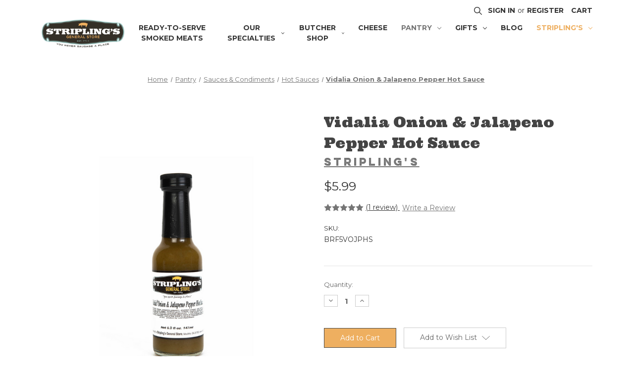

--- FILE ---
content_type: text/html; charset=UTF-8
request_url: https://striplings.com/vidalia-onion-jalapeno-pepper-hot-sauce/
body_size: 21031
content:




<!DOCTYPE html>
<html class="no-js" lang="en">
    <head>
        <title>Vidalia Onion &amp; Jalapeno Pepper Hot Sauce - Stripling&#x27;s General Store</title>
        <link rel="dns-prefetch preconnect" href="https://cdn11.bigcommerce.com/s-2pg9nh8ztt" crossorigin><link rel="dns-prefetch preconnect" href="https://fonts.googleapis.com/" crossorigin><link rel="dns-prefetch preconnect" href="https://fonts.gstatic.com/" crossorigin>
        <meta property="product:price:amount" content="5.99" /><meta property="product:price:currency" content="USD" /><meta property="og:rating" content="5" /><meta property="og:url" content="https://striplings.com/vidalia-onion-jalapeno-pepper-hot-sauce/" /><meta property="og:site_name" content="Stripling's General Store" /><meta name="keywords" content="Jerky, Butcher Shop, Smoked Link Sausage, Gift Baskets, Hoop Cheese"><link rel='canonical' href='https://striplings.com/vidalia-onion-jalapeno-pepper-hot-sauce/' /><meta name='platform' content='bigcommerce.stencil' /><meta property="og:type" content="product" />
<meta property="og:title" content="Vidalia Onion &amp; Jalapeno Pepper Hot Sauce" />
<meta property="og:description" content="A modern day general store carrying Jerky, Smoked Links, Gift Baskets, as well as a wide selection of southern pantry items with free shipping across the United States" />
<meta property="og:image" content="https://cdn11.bigcommerce.com/s-2pg9nh8ztt/products/1045/images/1556/onion_and_jalapeno_pepper__99917.1657222425.386.513.png?c=1" />
<meta property="og:availability" content="instock" />
<meta property="pinterest:richpins" content="enabled" />
        

        
         
        
        <!-- Google Tag Manager
        <script>(function(w,d,s,l,i){w[l]=w[l]||[];w[l].push({'gtm.start':
            new Date().getTime(),event:'gtm.js'});var f=d.getElementsByTagName(s)[0],
            j=d.createElement(s),dl=l!='dataLayer'?'&l='+l:'';j.async=true;j.src=
            'https://www.googletagmanager.com/gtm.js?id='+i+dl;f.parentNode.insertBefore(j,f);
            })(window,document,'script','dataLayer','GTM-PR54HD9');</script>
        End Google Tag Manager -->
            
        <!-- Google Analytics 06-14-23 -->
        
        <script async src=https://www.googletagmanager.com/gtag/js?id=G-J1WDSCW619></script> <script> window.dataLayer = window.dataLayer || []; function gtag(){dataLayer.push(arguments);} gtag('js', new Date()); gtag('config', 'G-J1WDSCW619'); </script>
        <!-- Google Analytics -->
        <link href="https://cdn11.bigcommerce.com/s-2pg9nh8ztt/product_images/striplings-logo-transparent.png?t=1686776417" rel="shortcut icon">
   
        <meta name="viewport" content="width=device-width, initial-scale=1, maximum-scale=1">
        <script src="https://cdn.jsdelivr.net/gh/alpinejs/alpine@v2.x.x/dist/alpine.min.js" defer></script>
        <script>
            document.documentElement.className = document.documentElement.className.replace('no-js', 'js');
        </script>

        <script>
    function browserSupportsAllFeatures() {
        return window.Promise
            && window.fetch
            && window.URL
            && window.URLSearchParams
            && window.WeakMap
            // object-fit support
            && ('objectFit' in document.documentElement.style);
    }

    function loadScript(src) {
        var js = document.createElement('script');
        js.src = src;
        js.onerror = function () {
            console.error('Failed to load polyfill script ' + src);
        };
        document.head.appendChild(js);
    }

    if (!browserSupportsAllFeatures()) {
        loadScript('https://cdn11.bigcommerce.com/s-2pg9nh8ztt/stencil/77886090-c7ce-0139-ad9a-266d3ece6457/e/6c02eb60-b735-013e-f621-7a5681bee586/dist/theme-bundle.polyfills.js');
    }
</script>

        <script>
            window.lazySizesConfig = window.lazySizesConfig || {};
            window.lazySizesConfig.loadMode = 1;
        </script>
        <script async src="https://cdn11.bigcommerce.com/s-2pg9nh8ztt/stencil/77886090-c7ce-0139-ad9a-266d3ece6457/e/6c02eb60-b735-013e-f621-7a5681bee586/dist/theme-bundle.head_async.js"></script>

        <link href="https://fonts.googleapis.com/css?family=Montserrat:700,500,400%7CKarla:400&display=swap" rel="stylesheet">
        <link rel="preconnect" href="https://fonts.googleapis.com">
        <link rel="preconnect" href="https://fonts.gstatic.com" crossorigin>
        <link href="https://fonts.googleapis.com/css2?family=Bebas+Neue&family=Montserrat:wght@400;700&family=Ultra&display=swap" rel="stylesheet"> 
        <link data-stencil-stylesheet href="https://cdn11.bigcommerce.com/s-2pg9nh8ztt/stencil/77886090-c7ce-0139-ad9a-266d3ece6457/e/6c02eb60-b735-013e-f621-7a5681bee586/css/theme-2a76fd10-b740-013e-9d60-2a8e670d1a0f.css" rel="stylesheet">
        
        

        <!-- Start Tracking Code for analytics_facebook -->

<script>
!function(f,b,e,v,n,t,s){if(f.fbq)return;n=f.fbq=function(){n.callMethod?n.callMethod.apply(n,arguments):n.queue.push(arguments)};if(!f._fbq)f._fbq=n;n.push=n;n.loaded=!0;n.version='2.0';n.queue=[];t=b.createElement(e);t.async=!0;t.src=v;s=b.getElementsByTagName(e)[0];s.parentNode.insertBefore(t,s)}(window,document,'script','https://connect.facebook.net/en_US/fbevents.js');

fbq('set', 'autoConfig', 'false', '179076750692282');
fbq('dataProcessingOptions', ['LDU'], 0, 0);
fbq('init', '179076750692282', {"external_id":"14061908-9a65-4dfa-9dcb-40c29c12add8"});
fbq('set', 'agent', 'bigcommerce', '179076750692282');

function trackEvents() {
    var pathName = window.location.pathname;

    fbq('track', 'PageView', {}, "");

    // Search events start -- only fire if the shopper lands on the /search.php page
    if (pathName.indexOf('/search.php') === 0 && getUrlParameter('search_query')) {
        fbq('track', 'Search', {
            content_type: 'product_group',
            content_ids: [],
            search_string: getUrlParameter('search_query')
        });
    }
    // Search events end

    // Wishlist events start -- only fire if the shopper attempts to add an item to their wishlist
    if (pathName.indexOf('/wishlist.php') === 0 && getUrlParameter('added_product_id')) {
        fbq('track', 'AddToWishlist', {
            content_type: 'product_group',
            content_ids: []
        });
    }
    // Wishlist events end

    // Lead events start -- only fire if the shopper subscribes to newsletter
    if (pathName.indexOf('/subscribe.php') === 0 && getUrlParameter('result') === 'success') {
        fbq('track', 'Lead', {});
    }
    // Lead events end

    // Registration events start -- only fire if the shopper registers an account
    if (pathName.indexOf('/login.php') === 0 && getUrlParameter('action') === 'account_created') {
        fbq('track', 'CompleteRegistration', {}, "");
    }
    // Registration events end

    

    function getUrlParameter(name) {
        var cleanName = name.replace(/[\[]/, '\[').replace(/[\]]/, '\]');
        var regex = new RegExp('[\?&]' + cleanName + '=([^&#]*)');
        var results = regex.exec(window.location.search);
        return results === null ? '' : decodeURIComponent(results[1].replace(/\+/g, ' '));
    }
}

if (window.addEventListener) {
    window.addEventListener("load", trackEvents, false)
}
</script>
<noscript><img height="1" width="1" style="display:none" alt="null" src="https://www.facebook.com/tr?id=179076750692282&ev=PageView&noscript=1&a=plbigcommerce1.2&eid="/></noscript>

<!-- End Tracking Code for analytics_facebook -->

<!-- Start Tracking Code for analytics_googleanalytics4 -->

<script data-cfasync="false" src="https://cdn11.bigcommerce.com/shared/js/google_analytics4_bodl_subscribers-358423becf5d870b8b603a81de597c10f6bc7699.js" integrity="sha256-gtOfJ3Avc1pEE/hx6SKj/96cca7JvfqllWA9FTQJyfI=" crossorigin="anonymous"></script>
<script data-cfasync="false">
  (function () {
    window.dataLayer = window.dataLayer || [];

    function gtag(){
        dataLayer.push(arguments);
    }

    function initGA4(event) {
         function setupGtag() {
            function configureGtag() {
                gtag('js', new Date());
                gtag('set', 'developer_id.dMjk3Nj', true);
                gtag('config', 'G-J1WDSCW619');
            }

            var script = document.createElement('script');

            script.src = 'https://www.googletagmanager.com/gtag/js?id=G-J1WDSCW619';
            script.async = true;
            script.onload = configureGtag;

            document.head.appendChild(script);
        }

        setupGtag();

        if (typeof subscribeOnBodlEvents === 'function') {
            subscribeOnBodlEvents('G-J1WDSCW619', false);
        }

        window.removeEventListener(event.type, initGA4);
    }

    

    var eventName = document.readyState === 'complete' ? 'consentScriptsLoaded' : 'DOMContentLoaded';
    window.addEventListener(eventName, initGA4, false);
  })()
</script>

<!-- End Tracking Code for analytics_googleanalytics4 -->


<script type="text/javascript" src="https://checkout-sdk.bigcommerce.com/v1/loader.js" defer ></script>
<script src="https://www.google.com/recaptcha/api.js" async defer></script>
<script type="text/javascript">
var BCData = {"product_attributes":{"sku":"BRF5VOJPHS","upc":null,"mpn":null,"gtin":null,"weight":null,"base":true,"image":null,"price":{"without_tax":{"formatted":"$5.99","value":5.99,"currency":"USD"},"tax_label":"Tax"},"stock":null,"instock":true,"stock_message":null,"purchasable":true,"purchasing_message":null,"call_for_price_message":null}};
</script>
<!-- Hotjar Tracking Code for Striplings.com -->
<script>
    (function(h,o,t,j,a,r){
        h.hj=h.hj||function(){(h.hj.q=h.hj.q||[]).push(arguments)};
        h._hjSettings={hjid:5176694,hjsv:6};
        a=o.getElementsByTagName('head')[0];
        r=o.createElement('script');r.async=1;
        r.src=t+h._hjSettings.hjid+j+h._hjSettings.hjsv;
        a.appendChild(r);
    })(window,document,'https://static.hotjar.com/c/hotjar-','.js?sv=');
</script><script type="text/javascript">
    adroll_adv_id = "WAQJZM4L6VGYHPBMLVUSRO";
    adroll_pix_id = "B5FY4FVZYFBENBLRJXJBQY";
    adroll_version = "2.0";

    (function(w, d, e, o, a) {
        w.__adroll_loaded = true;
        w.adroll = w.adroll || [];
        w.adroll.f = [ 'setProperties', 'identify', 'track', 'identify_email', 'get_cookie' ];
        var roundtripUrl = "https://s.adroll.com/j/" + adroll_adv_id
                + "/roundtrip.js";
        for (a = 0; a < w.adroll.f.length; a++) {
            w.adroll[w.adroll.f[a]] = w.adroll[w.adroll.f[a]] || (function(n) {
                return function() {
                    w.adroll.push([ n, arguments ])
                }
            })(w.adroll.f[a])
        }

        e = d.createElement('script');
        o = d.getElementsByTagName('script')[0];
        e.async = 1;
        e.src = roundtripUrl;
        o.parentNode.insertBefore(e, o);
    })(window, document);
    adroll.track("pageView");
</script><!-- Google tag (gtag.js) -->
<script async src="https://www.googletagmanager.com/gtag/js?id=AW-1058188144">
</script>
<script>
  window.dataLayer = window.dataLayer || [];
  function gtag(){dataLayer.push(arguments);}
  gtag('js', new Date());

  gtag('config', 'AW-1058188144');
</script>
 <script data-cfasync="false" src="https://microapps.bigcommerce.com/bodl-events/1.9.4/index.js" integrity="sha256-Y0tDj1qsyiKBRibKllwV0ZJ1aFlGYaHHGl/oUFoXJ7Y=" nonce="" crossorigin="anonymous"></script>
 <script data-cfasync="false" nonce="">

 (function() {
    function decodeBase64(base64) {
       const text = atob(base64);
       const length = text.length;
       const bytes = new Uint8Array(length);
       for (let i = 0; i < length; i++) {
          bytes[i] = text.charCodeAt(i);
       }
       const decoder = new TextDecoder();
       return decoder.decode(bytes);
    }
    window.bodl = JSON.parse(decodeBase64("[base64]"));
 })()

 </script>

<script nonce="">
(function () {
    var xmlHttp = new XMLHttpRequest();

    xmlHttp.open('POST', 'https://bes.gcp.data.bigcommerce.com/nobot');
    xmlHttp.setRequestHeader('Content-Type', 'application/json');
    xmlHttp.send('{"store_id":"1001330814","timezone_offset":"-5.0","timestamp":"2026-01-14T18:16:03.53891000Z","visit_id":"5936a335-a649-4535-9850-7094f94c6ed8","channel_id":1}');
})();
</script>

        
        <script> var _ctct_m = "f4645d78fbc062688821f9ca1bde3aa1"; </script>
  
<script id="mcjs">!function(c,h,i,m,p){m=c.createElement(h),p=c.getElementsByTagName(h)[0],m.async=1,m.src=i,p.parentNode.insertBefore(m,p)}(document,"script","https://chimpstatic.com/mcjs-connected/js/users/f3d365f3585b8798a29ac69a6/66e88a0eed5cae4405220ceac.js");</script>
<!--<script id="signupScript" src="//static.ctctcdn.com/js/signup-form-widget/current/signup-form-widget.min.js"; async defer></script>-->
    </head>
    <body>
        
<div id="special-promo" style="display:none;">
    Free Ground Shipping on Orders $75+
</div>



<style type="text/css" media="all">



/*
.mc-field-group {
    
}

.mc-field-group label {
    display: block;
    margin-top: 20px;
}

.mc-field-group input {
    padding: 10px;
    width: 100%;

}
 input#mc-embedded-subscribe {
    background-color: #FFC374;
    color: #fff;
    padding: 20px;
    font-weight: bold;
    border: none;
    width: 100%;
    font-size: 20px;
    border-radius: 5px;
 }
 
  input#mc-embedded-subscribe:hover {
    background-color: #232323;
 }*/
 

#special-promo {
    display: flex;
    justify-content: center;
    padding: 1rem;
    background-color:#342f27;
    color: #fff;
    margin-top: 4px;
}

#special-promo span {
    opacity:0.7;
    margin-left: 1rem;
}





@media screen and (max-width: 500px) {
#special-promo {
    flex-wrap: wrap;
    width: 100%;
}
    
#special-promo span {
    display: block;
    text-align: center;
    width: 100%;
}

}    

</style>

        <!-- Google Tag Manager (noscript) -->
        <noscript><iframe src="https://www.googletagmanager.com/ns.html?id=GTM-PR54HD9"
        height="0" width="0" style="display:none;visibility:hidden"></iframe></noscript>
        <!-- End Google Tag Manager (noscript) -->

        <svg data-src="https://cdn11.bigcommerce.com/s-2pg9nh8ztt/stencil/77886090-c7ce-0139-ad9a-266d3ece6457/e/6c02eb60-b735-013e-f621-7a5681bee586/img/icon-sprite.svg" class="icons-svg-sprite"></svg>

        <div class="sub-banner" style="display: none">
    <span>Get <strong>FREE</strong> ground shipping on Stripling's Apparel today through July 16th!</span>
    <a class="sub-banner-cta"
        href="/gifts/striplings-apparel-1/">
        Shop Apparel
        <svg width="12"
                height="10"
                viewBox="0 0 10 8"
                fill="none"
                xmlns="http://www.w3.org/2000/svg">
            <path d="M9.35355 4.35355C9.54882 4.15829 9.54882 3.84171 9.35355 3.64645L6.17157 0.464467C5.97631 0.269205 5.65973 0.269205 5.46447 0.464467C5.2692 0.659729 5.2692 0.976311 5.46447 1.17157L8.29289 4L5.46447 6.82843C5.2692 7.02369 5.2692 7.34027 5.46447 7.53553C5.65973 7.7308 5.97631 7.7308 6.17157 7.53553L9.35355 4.35355ZM-5.82819e-08 4.5L9 4.5L9 3.5L5.82819e-08 3.5L-5.82819e-08 4.5Z"
                    fill="white" />
        </svg>
    </a>
</div><div class="container">

  <header class="header" role="banner">
    <a href="#" class="mobileMenu-toggle" data-mobile-menu-toggle="menu">
      <span class="mobileMenu-toggleIcon">Toggle menu</span>
    </a>

    <div class="cart-and-logo">
      <nav class="navUser">
    
    <ul class="navUser-section navUser-section--alt">
<!--         
        <li class="navUser-item navUser-item--social">
                <ul class="socialLinks socialLinks--alt">
            <li class="socialLinks-item">
                <a class="icon icon--facebook" href="https://www.facebook.com/STRIPLINGS.GENERAL.STORE/" target="_blank" rel="noopener">
                    <svg><use xlink:href="#icon-facebook" /></svg>
                </a>
            </li>
            <li class="socialLinks-item">
                <a class="icon icon--instagram" href="https://www.instagram.com/striplingsgeneralstore/?hl=en" target="_blank" rel="noopener">
                    <svg><use xlink:href="#icon-instagram" /></svg>
                </a>
            </li>
    </ul>
        </li>
        <li class="navUser-item navUser-item--divider">|</li> -->
        
        <li class="navUser-item search">
            <button class="navUser-action navUser-action--quickSearch"
            type="button"
            id="quick-search-expand"
            data-search="quickSearch"
            aria-controls="quickSearch"
            aria-label="Search"
            >
                <svg version="1.1" xmlns="http://www.w3.org/2000/svg" xmlns:xlink="http://www.w3.org/1999/xlink" x="0px" y="0px"
                    viewBox="0 0 511.999 511.999" style="enable-background:new 0 0 511.999 511.999;padding:1px" xml:space="preserve" width="1.3rem" height="1.3rem">
                    <path stroke-width="5" d="M508.874,478.708L360.142,329.976c28.21-34.827,45.191-79.103,45.191-127.309c0-111.75-90.917-202.667-202.667-202.667
                            S0,90.917,0,202.667s90.917,202.667,202.667,202.667c48.206,0,92.482-16.982,127.309-45.191l148.732,148.732
                            c4.167,4.165,10.919,4.165,15.086,0l15.081-15.082C513.04,489.627,513.04,482.873,508.874,478.708z M202.667,362.667
                            c-88.229,0-160-71.771-160-160s71.771-160,160-160s160,71.771,160,160S290.896,362.667,202.667,362.667z"/>
                </svg>
            </button>
        </li>
        <li class="navUser-item">
            <a class="navUser-action navUser-item--compare"
               href="/compare"
               data-compare-nav
               aria-label="Compare"
            >
                Compare <span class="countPill countPill--positive countPill--alt"></span>
            </a>
        </li>

        <li class="navUser-item navUser-item--account">
                <a class="navUser-action"
                   href="/login.php"
                   aria-label="Sign in"
                >
                    Sign in
                </a>
                    <span class="navUser-or">or</span>
                    <a class="navUser-action"
                       href="/login.php?action=create_account"
                       aria-label="Register"
                    >
                        Register
                    </a>
        </li>
        <li class="navUser-item navUser-item--cart">
            <a class="navUser-action"
               data-cart-preview
               data-dropdown="cart-preview-dropdown"
               data-options="align:right"
               href="/cart.php"
               aria-label="Cart with 0 items"
            >
                <span class="navUser-item-cartLabel">Cart</span>
                <span class="countPill cart-quantity"></span>
            </a>

            <div class="dropdown-menu" id="cart-preview-dropdown" data-dropdown-content aria-hidden="true"></div>
        </li>
    </ul>
    <div class="dropdown dropdown--quickSearch" id="quickSearch" aria-hidden="true" tabindex="-1" data-prevent-quick-search-close>
        <div class="container">
    <form class="form" onsubmit="return false" data-url="/search.php" data-quick-search-form>
        <fieldset class="form-fieldset">
            <div class="form-field">
                <label class="is-srOnly" for=nav-quick-search>Search</label>
                <input class="form-input"
                       data-search-quick
                       name=nav-quick-search
                       id=nav-quick-search
                       data-error-message="Search field cannot be empty."
                       placeholder="Search the store"
                       autocomplete="off"
                >
            </div>
        </fieldset>
    </form>
    <button class="modal-close" type="button" title="Close" data-drop-down-close="">
        <span class="aria-description--hidden">Close</span>
        <span aria-hidden="true">×</span>
    </button>
    <section class="quickSearchResults" data-bind="html: results"></section>
</div>
    </div>
</nav>
      <div class="logo-user-nav">
        <div class="header-logo header-logo--center">
          <a href="https://striplings.com/" class="header-logo__link">
            <div class="header-logo-image-container">
                <img class="header-logo-image" src="https://cdn11.bigcommerce.com/s-2pg9nh8ztt/images/stencil/250x100/striplings-logo-transparent-long-2_1605293933__15698.original.png" alt="Stripling&#x27;s General Store" title="Stripling&#x27;s General Store">
            </div>
</a>
        </div>

        <div class="navPages-container main-nav" id="menu" data-menu>
          <nav class="navPages">
    <div class="navPages-quickSearch">
        <div class="container">
    <form class="form" onsubmit="return false" data-url="/search.php" data-quick-search-form>
        <fieldset class="form-fieldset">
            <div class="form-field">
                <label class="is-srOnly" for=nav-menu-quick-search>Search</label>
                <input class="form-input"
                       data-search-quick
                       name=nav-menu-quick-search
                       id=nav-menu-quick-search
                       data-error-message="Search field cannot be empty."
                       placeholder="Search the store"
                       autocomplete="off"
                >
            </div>
        </fieldset>
    </form>
    <button class="modal-close" type="button" title="Close" data-drop-down-close="">
        <span class="aria-description--hidden">Close</span>
        <span aria-hidden="true">×</span>
    </button>
    <section class="quickSearchResults" data-bind="html: results"></section>
</div>
    </div>
    <ul class="main-page-nav navPages-list">
            <li class="navPages-item">
                <a class="navPages-action"
   href="https://striplings.com/ready-to-serve-smoked-meats/"
   aria-label="Ready-To-Serve Smoked Meats"
>
    Ready-To-Serve Smoked Meats
</a>
            </li>
            <li class="navPages-item">
                <a class="navPages-action has-subMenu"
   href="https://striplings.com/our-specialties/"
   data-collapsible="navPages-43"
>
    Our Specialties
    <i class="icon navPages-action-moreIcon" aria-hidden="true">
        <svg><use xlink:href="#icon-chevron-down" /></svg>
    </i>
</a>
<div class="navPage-subMenu" id="navPages-43" aria-hidden="true" tabindex="-1">
    <ul class="navPage-subMenu-list">
        <li class="navPage-subMenu-item">
            <a class="navPage-subMenu-action navPages-action"
               href="https://striplings.com/our-specialties/"
               aria-label="All Our Specialties"
            >
                All Our Specialties
            </a>
        </li>
            <li class="navPage-subMenu-item">
                    <a class="navPage-subMenu-action navPages-action"
                       href="https://striplings.com/our-specialties/hoop-cheese/"
                       aria-label="Hoop Cheese"
                    >
                        Hoop Cheese
                    </a>
            </li>
            <li class="navPage-subMenu-item">
                    <a class="navPage-subMenu-action navPages-action"
                       href="https://striplings.com/our-specialties/jerky/"
                       aria-label="Jerky"
                    >
                        Jerky
                    </a>
            </li>
            <li class="navPage-subMenu-item">
                    <a class="navPage-subMenu-action navPages-action"
                       href="https://striplings.com/our-specialties/mayhaw-jelly/"
                       aria-label="Mayhaw Jelly"
                    >
                        Mayhaw Jelly
                    </a>
            </li>
            <li class="navPage-subMenu-item">
                    <a class="navPage-subMenu-action navPages-action"
                       href="https://striplings.com/our-specialties/sausage/"
                       aria-label="Sausage"
                    >
                        Sausage
                    </a>
            </li>
    </ul>
</div>
            </li>
            <li class="navPages-item">
                <a class="navPages-action has-subMenu"
   href="https://striplings.com/butcher-shop/"
   data-collapsible="navPages-24"
>
    Butcher Shop
    <i class="icon navPages-action-moreIcon" aria-hidden="true">
        <svg><use xlink:href="#icon-chevron-down" /></svg>
    </i>
</a>
<div class="navPage-subMenu" id="navPages-24" aria-hidden="true" tabindex="-1">
    <ul class="navPage-subMenu-list">
        <li class="navPage-subMenu-item">
            <a class="navPage-subMenu-action navPages-action"
               href="https://striplings.com/butcher-shop/"
               aria-label="All Butcher Shop"
            >
                All Butcher Shop
            </a>
        </li>
            <li class="navPage-subMenu-item">
                    <a class="navPage-subMenu-action navPages-action"
                       href="https://striplings.com/butcher-shop/striplings-famous-sausage/"
                       aria-label="Stripling&#x27;s Famous Sausage"
                    >
                        Stripling&#x27;s Famous Sausage
                    </a>
            </li>
            <li class="navPage-subMenu-item">
                    <a class="navPage-subMenu-action navPages-action"
                       href="https://striplings.com/butcher-shop/jerky/"
                       aria-label="Jerky"
                    >
                        Jerky
                    </a>
            </li>
            <li class="navPage-subMenu-item">
                    <a class="navPage-subMenu-action navPages-action"
                       href="https://striplings.com/butcher-shop/steak/"
                       aria-label="Steak"
                    >
                        Steak
                    </a>
            </li>
            <li class="navPage-subMenu-item">
                    <a class="navPage-subMenu-action navPages-action"
                       href="https://striplings.com/pork/"
                       aria-label="Pork"
                    >
                        Pork
                    </a>
            </li>
            <li class="navPage-subMenu-item">
                    <a class="navPage-subMenu-action navPages-action"
                       href="https://striplings.com/butcher-shop/beef-snack-sticks/"
                       aria-label="Beef Snack Sticks"
                    >
                        Beef Snack Sticks
                    </a>
            </li>
            <li class="navPage-subMenu-item">
                    <a class="navPage-subMenu-action navPages-action"
                       href="https://striplings.com/butcher-shop/charcuterie/"
                       aria-label="Charcuterie"
                    >
                        Charcuterie
                    </a>
            </li>
            <li class="navPage-subMenu-item">
                    <a class="navPage-subMenu-action navPages-action"
                       href="https://striplings.com/bacon-and-ham/"
                       aria-label="Bacon &amp; Ham"
                    >
                        Bacon &amp; Ham
                    </a>
            </li>
            <li class="navPage-subMenu-item">
                    <a class="navPage-subMenu-action navPages-action"
                       href="https://striplings.com/butcher-shop/bbq-brunswick-stew/"
                       aria-label="BBQ &amp; Brunswick Stew"
                    >
                        BBQ &amp; Brunswick Stew
                    </a>
            </li>
    </ul>
</div>
            </li>
            <li class="navPages-item">
                <a class="navPages-action"
   href="https://striplings.com/cheese/"
   aria-label="Cheese"
>
    Cheese
</a>
            </li>
            <li class="navPages-item">
                <a class="navPages-action has-subMenu activePage"
   href="https://striplings.com/pantry/"
   data-collapsible="navPages-25"
>
    Pantry
    <i class="icon navPages-action-moreIcon" aria-hidden="true">
        <svg><use xlink:href="#icon-chevron-down" /></svg>
    </i>
</a>
<div class="navPage-subMenu" id="navPages-25" aria-hidden="true" tabindex="-1">
    <ul class="navPage-subMenu-list">
        <li class="navPage-subMenu-item">
            <a class="navPage-subMenu-action navPages-action"
               href="https://striplings.com/pantry/"
               aria-label="All Pantry"
            >
                All Pantry
            </a>
        </li>
            <li class="navPage-subMenu-item">
                    <a class="navPage-subMenu-action navPages-action has-subMenu"
                       href="https://striplings.com/pantry/jams-and-syrups/"
                       aria-label="Jams &amp; Syrups"
                    >
                        Jams &amp; Syrups
                        <span class="collapsible-icon-wrapper"
                            data-collapsible="navPages-31"
                            data-collapsible-disabled-breakpoint="medium"
                            data-collapsible-disabled-state="open"
                            data-collapsible-enabled-state="closed"
                        >
                            <i class="icon navPages-action-moreIcon" aria-hidden="true">
                                <svg><use xlink:href="#icon-chevron-down" /></svg>
                            </i>
                        </span>
                    </a>
                    <ul class="navPage-childList" id="navPages-31">
                        <li class="navPage-childList-item">
                            <a class="navPage-childList-action navPages-action"
                               href="https://striplings.com/pantry/jams-and-syrups/jams/"
                               aria-label="Jams"
                            >
                                Jams
                            </a>
                        </li>
                        <li class="navPage-childList-item">
                            <a class="navPage-childList-action navPages-action"
                               href="https://striplings.com/pantry/jams-and-syrups/jellies/"
                               aria-label="Jellies"
                            >
                                Jellies
                            </a>
                        </li>
                        <li class="navPage-childList-item">
                            <a class="navPage-childList-action navPages-action"
                               href="https://striplings.com/pantry/jams-and-syrups/preserves/"
                               aria-label="Preserves"
                            >
                                Preserves
                            </a>
                        </li>
                        <li class="navPage-childList-item">
                            <a class="navPage-childList-action navPages-action"
                               href="https://striplings.com/pantry/jams-and-syrups/syrups-honey/"
                               aria-label="Syrups &amp; Honey"
                            >
                                Syrups &amp; Honey
                            </a>
                        </li>
                    </ul>
            </li>
            <li class="navPage-subMenu-item">
                    <a class="navPage-subMenu-action navPages-action has-subMenu"
                       href="https://striplings.com/pantry/butters-spreads/"
                       aria-label="Butters &amp; Spreads"
                    >
                        Butters &amp; Spreads
                        <span class="collapsible-icon-wrapper"
                            data-collapsible="navPages-77"
                            data-collapsible-disabled-breakpoint="medium"
                            data-collapsible-disabled-state="open"
                            data-collapsible-enabled-state="closed"
                        >
                            <i class="icon navPages-action-moreIcon" aria-hidden="true">
                                <svg><use xlink:href="#icon-chevron-down" /></svg>
                            </i>
                        </span>
                    </a>
                    <ul class="navPage-childList" id="navPages-77">
                        <li class="navPage-childList-item">
                            <a class="navPage-childList-action navPages-action"
                               href="https://striplings.com/pantry/butters-spreads/cheese-spreads/"
                               aria-label="Cheese Spreads"
                            >
                                Cheese Spreads
                            </a>
                        </li>
                        <li class="navPage-childList-item">
                            <a class="navPage-childList-action navPages-action"
                               href="https://striplings.com/pantry/butters-spreads/cobblers/"
                               aria-label="Cobblers"
                            >
                                Cobblers
                            </a>
                        </li>
                        <li class="navPage-childList-item">
                            <a class="navPage-childList-action navPages-action"
                               href="https://striplings.com/pantry/butter-and-spreads/fruit-butter/"
                               aria-label="Fruit Butter"
                            >
                                Fruit Butter
                            </a>
                        </li>
                    </ul>
            </li>
            <li class="navPage-subMenu-item">
                    <a class="navPage-subMenu-action navPages-action has-subMenu"
                       href="https://striplings.com/pantry/sauces-and-condiments/"
                       aria-label="Sauces &amp; Condiments"
                    >
                        Sauces &amp; Condiments
                        <span class="collapsible-icon-wrapper"
                            data-collapsible="navPages-38"
                            data-collapsible-disabled-breakpoint="medium"
                            data-collapsible-disabled-state="open"
                            data-collapsible-enabled-state="closed"
                        >
                            <i class="icon navPages-action-moreIcon" aria-hidden="true">
                                <svg><use xlink:href="#icon-chevron-down" /></svg>
                            </i>
                        </span>
                    </a>
                    <ul class="navPage-childList" id="navPages-38">
                        <li class="navPage-childList-item">
                            <a class="navPage-childList-action navPages-action"
                               href="https://striplings.com/pantry/sauces-and-condiments/bbq-sauces/"
                               aria-label="BBQ Sauces"
                            >
                                BBQ Sauces
                            </a>
                        </li>
                        <li class="navPage-childList-item">
                            <a class="navPage-childList-action navPages-action"
                               href="https://striplings.com/pantry/sauces-and-condiments/dips/"
                               aria-label="Dips"
                            >
                                Dips
                            </a>
                        </li>
                        <li class="navPage-childList-item">
                            <a class="navPage-childList-action navPages-action"
                               href="https://striplings.com/pantry/sauces-and-condiments/hot-sauces/"
                               aria-label="Hot Sauces"
                            >
                                Hot Sauces
                            </a>
                        </li>
                        <li class="navPage-childList-item">
                            <a class="navPage-childList-action navPages-action"
                               href="https://striplings.com/pantry/sauces-and-condiments/salsa/"
                               aria-label="Salsa"
                            >
                                Salsa
                            </a>
                        </li>
                        <li class="navPage-childList-item">
                            <a class="navPage-childList-action navPages-action"
                               href="https://striplings.com/salad-dressing/"
                               aria-label="Salad Dressing"
                            >
                                Salad Dressing
                            </a>
                        </li>
                    </ul>
            </li>
            <li class="navPage-subMenu-item">
                    <a class="navPage-subMenu-action navPages-action has-subMenu"
                       href="https://striplings.com/pantry/seasonings/"
                       aria-label="Seasonings"
                    >
                        Seasonings
                        <span class="collapsible-icon-wrapper"
                            data-collapsible="navPages-37"
                            data-collapsible-disabled-breakpoint="medium"
                            data-collapsible-disabled-state="open"
                            data-collapsible-enabled-state="closed"
                        >
                            <i class="icon navPages-action-moreIcon" aria-hidden="true">
                                <svg><use xlink:href="#icon-chevron-down" /></svg>
                            </i>
                        </span>
                    </a>
                    <ul class="navPage-childList" id="navPages-37">
                        <li class="navPage-childList-item">
                            <a class="navPage-childList-action navPages-action"
                               href="https://striplings.com/pantry/seasonings/marinades/"
                               aria-label="Marinades"
                            >
                                Marinades
                            </a>
                        </li>
                        <li class="navPage-childList-item">
                            <a class="navPage-childList-action navPages-action"
                               href="https://striplings.com/pantry/seasonings/seasonings-rubs/"
                               aria-label="Seasonings/Rubs"
                            >
                                Seasonings/Rubs
                            </a>
                        </li>
                    </ul>
            </li>
            <li class="navPage-subMenu-item">
                    <a class="navPage-subMenu-action navPages-action has-subMenu"
                       href="https://striplings.com/pantry/pickles-and-relishes/"
                       aria-label="Pickles &amp; Relishes"
                    >
                        Pickles &amp; Relishes
                        <span class="collapsible-icon-wrapper"
                            data-collapsible="navPages-39"
                            data-collapsible-disabled-breakpoint="medium"
                            data-collapsible-disabled-state="open"
                            data-collapsible-enabled-state="closed"
                        >
                            <i class="icon navPages-action-moreIcon" aria-hidden="true">
                                <svg><use xlink:href="#icon-chevron-down" /></svg>
                            </i>
                        </span>
                    </a>
                    <ul class="navPage-childList" id="navPages-39">
                        <li class="navPage-childList-item">
                            <a class="navPage-childList-action navPages-action"
                               href="https://striplings.com/pantry/pickles-and-relishes/pickled-delicacies/"
                               aria-label="Pickled Delicacies"
                            >
                                Pickled Delicacies
                            </a>
                        </li>
                        <li class="navPage-childList-item">
                            <a class="navPage-childList-action navPages-action"
                               href="https://striplings.com/pantry/pickles-relishes/pickled-vegetables/"
                               aria-label="Pickled Vegetables"
                            >
                                Pickled Vegetables
                            </a>
                        </li>
                        <li class="navPage-childList-item">
                            <a class="navPage-childList-action navPages-action"
                               href="https://striplings.com/pantry/pickles-and-relishes/relishes/"
                               aria-label="Relishes"
                            >
                                Relishes
                            </a>
                        </li>
                    </ul>
            </li>
            <li class="navPage-subMenu-item">
                    <a class="navPage-subMenu-action navPages-action has-subMenu"
                       href="https://striplings.com/pantry/dry-goods/"
                       aria-label="Dry Goods"
                    >
                        Dry Goods
                        <span class="collapsible-icon-wrapper"
                            data-collapsible="navPages-41"
                            data-collapsible-disabled-breakpoint="medium"
                            data-collapsible-disabled-state="open"
                            data-collapsible-enabled-state="closed"
                        >
                            <i class="icon navPages-action-moreIcon" aria-hidden="true">
                                <svg><use xlink:href="#icon-chevron-down" /></svg>
                            </i>
                        </span>
                    </a>
                    <ul class="navPage-childList" id="navPages-41">
                        <li class="navPage-childList-item">
                            <a class="navPage-childList-action navPages-action"
                               href="https://striplings.com/pantry/dry-goods/boxed-mixes/"
                               aria-label="Boxed Mixes"
                            >
                                Boxed Mixes
                            </a>
                        </li>
                        <li class="navPage-childList-item">
                            <a class="navPage-childList-action navPages-action"
                               href="https://striplings.com/pantry/dry-goods/coffee/"
                               aria-label="Coffee"
                            >
                                Coffee
                            </a>
                        </li>
                        <li class="navPage-childList-item">
                            <a class="navPage-childList-action navPages-action"
                               href="https://striplings.com/pantry/dry-goods/cookies/"
                               aria-label="Cookies"
                            >
                                Cookies
                            </a>
                        </li>
                        <li class="navPage-childList-item">
                            <a class="navPage-childList-action navPages-action"
                               href="https://striplings.com/pantry/dry-goods/cornmeal/"
                               aria-label="Cornmeal"
                            >
                                Cornmeal
                            </a>
                        </li>
                        <li class="navPage-childList-item">
                            <a class="navPage-childList-action navPages-action"
                               href="https://striplings.com/pantry/dry-goods/savory-snacks/"
                               aria-label="Savory Snacks"
                            >
                                Savory Snacks
                            </a>
                        </li>
                    </ul>
            </li>
            <li class="navPage-subMenu-item">
                    <a class="navPage-subMenu-action navPages-action has-subMenu"
                       href="https://striplings.com/pantry/nuts-and-sweets/"
                       aria-label="Nuts &amp; Sweets"
                    >
                        Nuts &amp; Sweets
                        <span class="collapsible-icon-wrapper"
                            data-collapsible="navPages-40"
                            data-collapsible-disabled-breakpoint="medium"
                            data-collapsible-disabled-state="open"
                            data-collapsible-enabled-state="closed"
                        >
                            <i class="icon navPages-action-moreIcon" aria-hidden="true">
                                <svg><use xlink:href="#icon-chevron-down" /></svg>
                            </i>
                        </span>
                    </a>
                    <ul class="navPage-childList" id="navPages-40">
                        <li class="navPage-childList-item">
                            <a class="navPage-childList-action navPages-action"
                               href="https://striplings.com/pantry/nuts-sweets/chocolate-and-candy/"
                               aria-label="Chocolate and Candy"
                            >
                                Chocolate and Candy
                            </a>
                        </li>
                        <li class="navPage-childList-item">
                            <a class="navPage-childList-action navPages-action"
                               href="https://striplings.com/pantry/nuts-and-sweets/nuts/"
                               aria-label="Nuts"
                            >
                                Nuts
                            </a>
                        </li>
                    </ul>
            </li>
    </ul>
</div>
            </li>
            <li class="navPages-item">
                <a class="navPages-action has-subMenu"
   href="https://striplings.com/gifts/"
   data-collapsible="navPages-50"
>
    Gifts
    <i class="icon navPages-action-moreIcon" aria-hidden="true">
        <svg><use xlink:href="#icon-chevron-down" /></svg>
    </i>
</a>
<div class="navPage-subMenu" id="navPages-50" aria-hidden="true" tabindex="-1">
    <ul class="navPage-subMenu-list">
        <li class="navPage-subMenu-item">
            <a class="navPage-subMenu-action navPages-action"
               href="https://striplings.com/gifts/"
               aria-label="All Gifts"
            >
                All Gifts
            </a>
        </li>
            <li class="navPage-subMenu-item">
                    <a class="navPage-subMenu-action navPages-action"
                       href="https://striplings.com/gifts/sets-and-kits/"
                       aria-label="Sets &amp; Kits"
                    >
                        Sets &amp; Kits
                    </a>
            </li>
            <li class="navPage-subMenu-item">
                    <a class="navPage-subMenu-action navPages-action"
                       href="https://striplings.com/gifts/specialty-boxes/"
                       aria-label="Specialty Boxes"
                    >
                        Specialty Boxes
                    </a>
            </li>
            <li class="navPage-subMenu-item">
                    <a class="navPage-subMenu-action navPages-action"
                       href="https://striplings.com/gifts/striplings-apparel-1/"
                       aria-label="Stripling&#x27;s Apparel"
                    >
                        Stripling&#x27;s Apparel
                    </a>
            </li>
            <li class="navPage-subMenu-item">
                    <a class="navPage-subMenu-action navPages-action"
                       href="https://striplings.com/gifts/striplings-goods/"
                       aria-label="Stripling&#x27;s Goods"
                    >
                        Stripling&#x27;s Goods
                    </a>
            </li>
    </ul>
</div>
            </li>
                 <li class="navPages-item navPages-item-page">
                     <a class="navPages-action"
                        href="https://striplings.com/blog/"
                        aria-label="Blog"
                     >
                         Blog
                     </a>
                 </li>
        <li class="navPages-item">
            <a class="navPages-action has-subMenu striplings-menu" tabindex="0" data-collapsible="navPages-secondary" aria-label="Stripling's"  aria-expanded="false">
                Stripling's
                <i class="icon navPages-action-moreIcon" aria-hidden="true">
                    <svg><use xlink:href="#icon-chevron-down"></use></svg>
                </i>
            </a>
            <div class="navPage-subMenu" id="navPages-secondary" aria-hidden="true" tabindex="-1">
                <ul class="navPage-subMenu-list">
                    <li class="navPage-subMenu-item">
                        <a class="navPage-subMenu-action navPages-action" href="/about/" aria-label="About Us">
                            About Us
                        </a>
                    </li>
                    <li class="navPage-subMenu-item">
                        <a class="navPage-subMenu-action navPages-action" href="/striplings-specialties/" aria-label="Stripling's Specialties">
                            Stripling's Specialties
                        </a>
                    </li>
                    <li class="navPage-subMenu-item">
                        <a class="navPage-subMenu-action navPages-action" href="/locations/" aria-label="Our Stores">
                            Our Stores
                        </a>
                    </li>
                    <li class="navPage-subMenu-item">
                        <a class="navPage-subMenu-action navPages-action" href="/corporate-gifting/" aria-label="Corporate Gifting">
                            Corporate Gifting
                        </a>
                    </li>
                    <li class="navPage-subMenu-item">
                        <a class="navPage-subMenu-action navPages-action" href="/wholesale/" aria-label="Wholesale">
                            Wholesale
                        </a>
                    </li>
                    <!-- <li class="navPage-subMenu-item">
                        <a class="navPage-subMenu-action navPages-action" href="/recipes" aria-label="Recipes">
                            Recipes
                        </a>
                    </li> -->
                    <li class="navPage-subMenu-item">
                        <a class="navPage-subMenu-action navPages-action" href="/contact-us" aria-label="Contact Us">
                            Contact Us
                        </a>
                    </li>
                </ul>
            </div>
        </li>


    </ul>
    <ul class="navPages-list navPages-list--user">
            <li class="navPages-item">
                <a class="navPages-action"
                   href="/login.php"
                   aria-label="Sign in"
                >
                    Sign in
                </a>
                    or
                    <a class="navPages-action"
                       href="/login.php?action=create_account"
                       aria-label="Register"
                    >
                        Register
                    </a>
            </li>
    </ul>
</nav>
        </div>

        <!-- <li class="navUser-item search">
                    <button class="navUser-action navUser-action--quickSearch"
                    type="button"
                    id="quick-search-expand"
                    data-search="quickSearch"
                    aria-controls="quickSearch"
                    aria-label="Search"
                    >
                        Search
                    </button>
                </li> -->
      </div>
    </div>
  </header>
  <div data-content-region="header_bottom--global"><div data-layout-id="3b7bcc89-2d8b-4f93-ac4c-5d8a227cf3ec">       <div data-sub-layout-container="9b96b071-0ec5-4e3c-bf24-85813d76d4a2" data-layout-name="Layout">
    <style data-container-styling="9b96b071-0ec5-4e3c-bf24-85813d76d4a2">
        [data-sub-layout-container="9b96b071-0ec5-4e3c-bf24-85813d76d4a2"] {
            box-sizing: border-box;
            display: flex;
            flex-wrap: wrap;
            z-index: 0;
            position: relative;
            height: ;
            padding-top: 0px;
            padding-right: 0px;
            padding-bottom: 0px;
            padding-left: 0px;
            margin-top: 0px;
            margin-right: 0px;
            margin-bottom: 0px;
            margin-left: 0px;
            border-width: 0px;
            border-style: solid;
            border-color: #333333;
        }

        [data-sub-layout-container="9b96b071-0ec5-4e3c-bf24-85813d76d4a2"]:after {
            display: block;
            position: absolute;
            top: 0;
            left: 0;
            bottom: 0;
            right: 0;
            background-size: cover;
            z-index: auto;
        }
    </style>

    <div data-sub-layout="7838cf10-2f03-4456-8096-8cc67f5318ec">
        <style data-column-styling="7838cf10-2f03-4456-8096-8cc67f5318ec">
            [data-sub-layout="7838cf10-2f03-4456-8096-8cc67f5318ec"] {
                display: flex;
                flex-direction: column;
                box-sizing: border-box;
                flex-basis: 100%;
                max-width: 100%;
                z-index: 0;
                position: relative;
                height: ;
                padding-top: 0px;
                padding-right: 10.5px;
                padding-bottom: 0px;
                padding-left: 10.5px;
                margin-top: 0px;
                margin-right: 0px;
                margin-bottom: 0px;
                margin-left: 0px;
                border-width: 0px;
                border-style: solid;
                border-color: #333333;
                justify-content: center;
            }
            [data-sub-layout="7838cf10-2f03-4456-8096-8cc67f5318ec"]:after {
                display: block;
                position: absolute;
                top: 0;
                left: 0;
                bottom: 0;
                right: 0;
                background-size: cover;
                z-index: auto;
            }
            @media only screen and (max-width: 700px) {
                [data-sub-layout="7838cf10-2f03-4456-8096-8cc67f5318ec"] {
                    flex-basis: 100%;
                    max-width: 100%;
                }
            }
        </style>
    </div>
</div>

       <div data-sub-layout-container="dcfe5a38-241f-4b4d-9fcd-294026aed998" data-layout-name="Layout">
    <style data-container-styling="dcfe5a38-241f-4b4d-9fcd-294026aed998">
        [data-sub-layout-container="dcfe5a38-241f-4b4d-9fcd-294026aed998"] {
            box-sizing: border-box;
            display: flex;
            flex-wrap: wrap;
            z-index: 0;
            position: relative;
            height: ;
            padding-top: 0px;
            padding-right: 0px;
            padding-bottom: 0px;
            padding-left: 0px;
            margin-top: 0px;
            margin-right: 0px;
            margin-bottom: 0px;
            margin-left: 0px;
            border-width: 0px;
            border-style: solid;
            border-color: #333333;
        }

        [data-sub-layout-container="dcfe5a38-241f-4b4d-9fcd-294026aed998"]:after {
            display: block;
            position: absolute;
            top: 0;
            left: 0;
            bottom: 0;
            right: 0;
            background-size: cover;
            z-index: auto;
        }
    </style>

    <div data-sub-layout="79cce4cd-25c2-44d4-9174-9c00a8436139">
        <style data-column-styling="79cce4cd-25c2-44d4-9174-9c00a8436139">
            [data-sub-layout="79cce4cd-25c2-44d4-9174-9c00a8436139"] {
                display: flex;
                flex-direction: column;
                box-sizing: border-box;
                flex-basis: 100%;
                max-width: 100%;
                z-index: 0;
                position: relative;
                height: ;
                padding-top: 0px;
                padding-right: 10.5px;
                padding-bottom: 0px;
                padding-left: 10.5px;
                margin-top: 0px;
                margin-right: 0px;
                margin-bottom: 0px;
                margin-left: 0px;
                border-width: 0px;
                border-style: solid;
                border-color: #333333;
                justify-content: center;
            }
            [data-sub-layout="79cce4cd-25c2-44d4-9174-9c00a8436139"]:after {
                display: block;
                position: absolute;
                top: 0;
                left: 0;
                bottom: 0;
                right: 0;
                background-size: cover;
                z-index: auto;
            }
            @media only screen and (max-width: 700px) {
                [data-sub-layout="79cce4cd-25c2-44d4-9174-9c00a8436139"] {
                    flex-basis: 100%;
                    max-width: 100%;
                }
            }
        </style>
    </div>
</div>

       <div data-sub-layout-container="2b954547-1603-4a00-ad56-789c2c469151" data-layout-name="Layout">
    <style data-container-styling="2b954547-1603-4a00-ad56-789c2c469151">
        [data-sub-layout-container="2b954547-1603-4a00-ad56-789c2c469151"] {
            box-sizing: border-box;
            display: flex;
            flex-wrap: wrap;
            z-index: 0;
            position: relative;
            height: ;
            padding-top: 0px;
            padding-right: 0px;
            padding-bottom: 0px;
            padding-left: 0px;
            margin-top: 0px;
            margin-right: 0px;
            margin-bottom: 0px;
            margin-left: 0px;
            border-width: 0px;
            border-style: solid;
            border-color: #333333;
        }

        [data-sub-layout-container="2b954547-1603-4a00-ad56-789c2c469151"]:after {
            display: block;
            position: absolute;
            top: 0;
            left: 0;
            bottom: 0;
            right: 0;
            background-size: cover;
            z-index: auto;
        }
    </style>

    <div data-sub-layout="dec821fa-79e1-407b-89d8-69b174961063">
        <style data-column-styling="dec821fa-79e1-407b-89d8-69b174961063">
            [data-sub-layout="dec821fa-79e1-407b-89d8-69b174961063"] {
                display: flex;
                flex-direction: column;
                box-sizing: border-box;
                flex-basis: 100%;
                max-width: 100%;
                z-index: 0;
                position: relative;
                height: ;
                padding-top: 0px;
                padding-right: 10.5px;
                padding-bottom: 0px;
                padding-left: 10.5px;
                margin-top: 0px;
                margin-right: 0px;
                margin-bottom: 0px;
                margin-left: 0px;
                border-width: 0px;
                border-style: solid;
                border-color: #333333;
                justify-content: center;
            }
            [data-sub-layout="dec821fa-79e1-407b-89d8-69b174961063"]:after {
                display: block;
                position: absolute;
                top: 0;
                left: 0;
                bottom: 0;
                right: 0;
                background-size: cover;
                z-index: auto;
            }
            @media only screen and (max-width: 700px) {
                [data-sub-layout="dec821fa-79e1-407b-89d8-69b174961063"] {
                    flex-basis: 100%;
                    max-width: 100%;
                }
            }
        </style>
    </div>
</div>

       <div data-sub-layout-container="136a3848-5fab-448d-bc69-9f07ad0572c0" data-layout-name="Layout">
    <style data-container-styling="136a3848-5fab-448d-bc69-9f07ad0572c0">
        [data-sub-layout-container="136a3848-5fab-448d-bc69-9f07ad0572c0"] {
            box-sizing: border-box;
            display: flex;
            flex-wrap: wrap;
            z-index: 0;
            position: relative;
            height: ;
            padding-top: 0px;
            padding-right: 0px;
            padding-bottom: 0px;
            padding-left: 0px;
            margin-top: 0px;
            margin-right: 0px;
            margin-bottom: 0px;
            margin-left: 0px;
            border-width: 0px;
            border-style: solid;
            border-color: #333333;
        }

        [data-sub-layout-container="136a3848-5fab-448d-bc69-9f07ad0572c0"]:after {
            display: block;
            position: absolute;
            top: 0;
            left: 0;
            bottom: 0;
            right: 0;
            background-size: cover;
            z-index: auto;
        }
    </style>

    <div data-sub-layout="79804480-5187-49f0-8329-0858ed622a73">
        <style data-column-styling="79804480-5187-49f0-8329-0858ed622a73">
            [data-sub-layout="79804480-5187-49f0-8329-0858ed622a73"] {
                display: flex;
                flex-direction: column;
                box-sizing: border-box;
                flex-basis: 100%;
                max-width: 100%;
                z-index: 0;
                position: relative;
                height: ;
                padding-top: 0px;
                padding-right: 10.5px;
                padding-bottom: 0px;
                padding-left: 10.5px;
                margin-top: 0px;
                margin-right: 0px;
                margin-bottom: 0px;
                margin-left: 0px;
                border-width: 0px;
                border-style: solid;
                border-color: #333333;
                justify-content: center;
            }
            [data-sub-layout="79804480-5187-49f0-8329-0858ed622a73"]:after {
                display: block;
                position: absolute;
                top: 0;
                left: 0;
                bottom: 0;
                right: 0;
                background-size: cover;
                z-index: auto;
            }
            @media only screen and (max-width: 700px) {
                [data-sub-layout="79804480-5187-49f0-8329-0858ed622a73"] {
                    flex-basis: 100%;
                    max-width: 100%;
                }
            }
        </style>
    </div>
</div>

</div></div> <div data-content-region="header_bottom"></div>
</div>
        <div class="body" id='main-content' data-currency-code="USD">
     
    <div class="">
        <div class="container">
    <nav aria-label="Breadcrumb">
    <ol class="breadcrumbs" itemscope itemtype="http://schema.org/BreadcrumbList">
                <li class="breadcrumb " itemprop="itemListElement" itemscope itemtype="http://schema.org/ListItem">
                    <a class="breadcrumb-label"
                       itemprop="item"
                       href="https://striplings.com/"
                       
                    >
                        <span itemprop="name">Home</span>
                    </a>
                    <meta itemprop="position" content="1" />
                </li>
                <li class="breadcrumb " itemprop="itemListElement" itemscope itemtype="http://schema.org/ListItem">
                    <a class="breadcrumb-label"
                       itemprop="item"
                       href="https://striplings.com/pantry/"
                       
                    >
                        <span itemprop="name">Pantry</span>
                    </a>
                    <meta itemprop="position" content="2" />
                </li>
                <li class="breadcrumb " itemprop="itemListElement" itemscope itemtype="http://schema.org/ListItem">
                    <a class="breadcrumb-label"
                       itemprop="item"
                       href="https://striplings.com/pantry/sauces-and-condiments/"
                       
                    >
                        <span itemprop="name">Sauces &amp; Condiments</span>
                    </a>
                    <meta itemprop="position" content="3" />
                </li>
                <li class="breadcrumb " itemprop="itemListElement" itemscope itemtype="http://schema.org/ListItem">
                    <a class="breadcrumb-label"
                       itemprop="item"
                       href="https://striplings.com/pantry/sauces-and-condiments/hot-sauces/"
                       
                    >
                        <span itemprop="name">Hot Sauces</span>
                    </a>
                    <meta itemprop="position" content="4" />
                </li>
                <li class="breadcrumb is-active" itemprop="itemListElement" itemscope itemtype="http://schema.org/ListItem">
                    <a class="breadcrumb-label"
                       itemprop="item"
                       href="https://striplings.com/vidalia-onion-jalapeno-pepper-hot-sauce/"
                       aria-current="page"
                    >
                        <span itemprop="name">Vidalia Onion &amp; Jalapeno Pepper Hot Sauce</span>
                    </a>
                    <meta itemprop="position" content="5" />
                </li>
    </ol>
</nav>


    <div itemscope itemtype="http://schema.org/Product">
        <div class="productView" >

    <section class="productView-images" data-image-gallery>
        <figure class="productView-image"
                data-image-gallery-main
                data-zoom-image="https://cdn11.bigcommerce.com/s-2pg9nh8ztt/images/stencil/1280x1280/products/1045/1556/onion_and_jalapeno_pepper__99917.1657222425.png?c=1"
                >
            <div class="productView-img-container">
                    <a href="https://cdn11.bigcommerce.com/s-2pg9nh8ztt/images/stencil/1280x1280/products/1045/1556/onion_and_jalapeno_pepper__99917.1657222425.png?c=1"
                        target="_blank" itemprop="image">
                <img src="https://cdn11.bigcommerce.com/s-2pg9nh8ztt/images/stencil/500x659/products/1045/1556/onion_and_jalapeno_pepper__99917.1657222425.png?c=1" alt="Vidalia Onion &amp; Jalapeno Pepper Hot Sauce" title="Vidalia Onion &amp; Jalapeno Pepper Hot Sauce" data-sizes="auto"
    srcset="https://cdn11.bigcommerce.com/s-2pg9nh8ztt/images/stencil/80w/products/1045/1556/onion_and_jalapeno_pepper__99917.1657222425.png?c=1"
data-srcset="https://cdn11.bigcommerce.com/s-2pg9nh8ztt/images/stencil/80w/products/1045/1556/onion_and_jalapeno_pepper__99917.1657222425.png?c=1 80w, https://cdn11.bigcommerce.com/s-2pg9nh8ztt/images/stencil/160w/products/1045/1556/onion_and_jalapeno_pepper__99917.1657222425.png?c=1 160w, https://cdn11.bigcommerce.com/s-2pg9nh8ztt/images/stencil/320w/products/1045/1556/onion_and_jalapeno_pepper__99917.1657222425.png?c=1 320w, https://cdn11.bigcommerce.com/s-2pg9nh8ztt/images/stencil/640w/products/1045/1556/onion_and_jalapeno_pepper__99917.1657222425.png?c=1 640w, https://cdn11.bigcommerce.com/s-2pg9nh8ztt/images/stencil/960w/products/1045/1556/onion_and_jalapeno_pepper__99917.1657222425.png?c=1 960w, https://cdn11.bigcommerce.com/s-2pg9nh8ztt/images/stencil/1280w/products/1045/1556/onion_and_jalapeno_pepper__99917.1657222425.png?c=1 1280w, https://cdn11.bigcommerce.com/s-2pg9nh8ztt/images/stencil/1920w/products/1045/1556/onion_and_jalapeno_pepper__99917.1657222425.png?c=1 1920w, https://cdn11.bigcommerce.com/s-2pg9nh8ztt/images/stencil/2560w/products/1045/1556/onion_and_jalapeno_pepper__99917.1657222425.png?c=1 2560w"

class="lazyload productView-image--default"

data-main-image />
                    </a>
            </div>
        </figure>
        <ul class="productView-thumbnails">
                <li class="productView-thumbnail">
                    <a
                        class="productView-thumbnail-link"
                        href="https://cdn11.bigcommerce.com/s-2pg9nh8ztt/images/stencil/1280x1280/products/1045/1556/onion_and_jalapeno_pepper__99917.1657222425.png?c=1"
                        data-image-gallery-item
                        data-image-gallery-new-image-url="https://cdn11.bigcommerce.com/s-2pg9nh8ztt/images/stencil/500x659/products/1045/1556/onion_and_jalapeno_pepper__99917.1657222425.png?c=1"
                        data-image-gallery-new-image-srcset="https://cdn11.bigcommerce.com/s-2pg9nh8ztt/images/stencil/80w/products/1045/1556/onion_and_jalapeno_pepper__99917.1657222425.png?c=1 80w, https://cdn11.bigcommerce.com/s-2pg9nh8ztt/images/stencil/160w/products/1045/1556/onion_and_jalapeno_pepper__99917.1657222425.png?c=1 160w, https://cdn11.bigcommerce.com/s-2pg9nh8ztt/images/stencil/320w/products/1045/1556/onion_and_jalapeno_pepper__99917.1657222425.png?c=1 320w, https://cdn11.bigcommerce.com/s-2pg9nh8ztt/images/stencil/640w/products/1045/1556/onion_and_jalapeno_pepper__99917.1657222425.png?c=1 640w, https://cdn11.bigcommerce.com/s-2pg9nh8ztt/images/stencil/960w/products/1045/1556/onion_and_jalapeno_pepper__99917.1657222425.png?c=1 960w, https://cdn11.bigcommerce.com/s-2pg9nh8ztt/images/stencil/1280w/products/1045/1556/onion_and_jalapeno_pepper__99917.1657222425.png?c=1 1280w, https://cdn11.bigcommerce.com/s-2pg9nh8ztt/images/stencil/1920w/products/1045/1556/onion_and_jalapeno_pepper__99917.1657222425.png?c=1 1920w, https://cdn11.bigcommerce.com/s-2pg9nh8ztt/images/stencil/2560w/products/1045/1556/onion_and_jalapeno_pepper__99917.1657222425.png?c=1 2560w"
                        data-image-gallery-zoom-image-url="https://cdn11.bigcommerce.com/s-2pg9nh8ztt/images/stencil/1280x1280/products/1045/1556/onion_and_jalapeno_pepper__99917.1657222425.png?c=1"
                    >
                    <img src="https://cdn11.bigcommerce.com/s-2pg9nh8ztt/images/stencil/50x50/products/1045/1556/onion_and_jalapeno_pepper__99917.1657222425.png?c=1" alt="Vidalia Onion &amp; Jalapeno Pepper Hot Sauce" title="Vidalia Onion &amp; Jalapeno Pepper Hot Sauce" data-sizes="auto"
    srcset="https://cdn11.bigcommerce.com/s-2pg9nh8ztt/images/stencil/80w/products/1045/1556/onion_and_jalapeno_pepper__99917.1657222425.png?c=1"
data-srcset="https://cdn11.bigcommerce.com/s-2pg9nh8ztt/images/stencil/80w/products/1045/1556/onion_and_jalapeno_pepper__99917.1657222425.png?c=1 80w, https://cdn11.bigcommerce.com/s-2pg9nh8ztt/images/stencil/160w/products/1045/1556/onion_and_jalapeno_pepper__99917.1657222425.png?c=1 160w, https://cdn11.bigcommerce.com/s-2pg9nh8ztt/images/stencil/320w/products/1045/1556/onion_and_jalapeno_pepper__99917.1657222425.png?c=1 320w, https://cdn11.bigcommerce.com/s-2pg9nh8ztt/images/stencil/640w/products/1045/1556/onion_and_jalapeno_pepper__99917.1657222425.png?c=1 640w, https://cdn11.bigcommerce.com/s-2pg9nh8ztt/images/stencil/960w/products/1045/1556/onion_and_jalapeno_pepper__99917.1657222425.png?c=1 960w, https://cdn11.bigcommerce.com/s-2pg9nh8ztt/images/stencil/1280w/products/1045/1556/onion_and_jalapeno_pepper__99917.1657222425.png?c=1 1280w, https://cdn11.bigcommerce.com/s-2pg9nh8ztt/images/stencil/1920w/products/1045/1556/onion_and_jalapeno_pepper__99917.1657222425.png?c=1 1920w, https://cdn11.bigcommerce.com/s-2pg9nh8ztt/images/stencil/2560w/products/1045/1556/onion_and_jalapeno_pepper__99917.1657222425.png?c=1 2560w"

class="lazyload"

 />
                    </a>
                </li>
        </ul>
    </section>

    <section class="productView-details product-data">
        <div class="productView-product">
            <h1 class="productView-title" itemprop="name">Vidalia Onion &amp; Jalapeno Pepper Hot Sauce</h1>
                <h2 class="productView-brand" itemprop="brand" itemscope itemtype="http://schema.org/Brand">
                    <a href="https://striplings.com/striplings/" itemprop="url"><span itemprop="name">Stripling&#x27;s</span></a>
                </h2>
            <div class="productView-price">
                    
        <div class="price-section price-section--withoutTax rrp-price--withoutTax" style="display: none;">
            MSRP:
            <span data-product-rrp-price-without-tax class="price price--rrp"> 
                
            </span>
        </div>
        <div class="price-section price-section--withoutTax non-sale-price--withoutTax" style="display: none;">
            Was:
            <span data-product-non-sale-price-without-tax class="price price--non-sale">
                
            </span>
        </div>
        <div class="price-section price-section--withoutTax" itemprop="offers" itemscope itemtype="http://schema.org/Offer">
            <span class="price-label" >
                
            </span>
            <span class="price-now-label" style="display: none;">
                Now:
            </span>
            <span data-product-price-without-tax class="price price--withoutTax">$5.99</span>
                <meta itemprop="availability" itemtype="http://schema.org/ItemAvailability"
                    content="http://schema.org/InStock">
                <meta itemprop="itemCondition" itemtype="http://schema.org/OfferItemCondition" content="http://schema.org/Condition">
                <meta itemprop="priceCurrency" content="USD">
                <meta itemprop="url" content="https://striplings.com/vidalia-onion-jalapeno-pepper-hot-sauce/">
                <div itemprop="priceSpecification" itemscope itemtype="http://schema.org/PriceSpecification">
                    <meta itemprop="price" content="5.99">
                    <meta itemprop="priceCurrency" content="USD">
                    <meta itemprop="valueAddedTaxIncluded" content="false">
                </div>
        </div>
         <div class="price-section price-section--saving price" style="display: none;">
                <span class="price">(You save</span>
                <span data-product-price-saved class="price price--saving">
                    
                </span>
                <span class="price">)</span>
         </div>
            </div>
            <div data-content-region="product_below_price"><div data-layout-id="9d2a1409-455c-4879-afab-94814b1a8660">       <div data-widget-id="c4be58e7-84ee-481a-94ca-111168356a9f" data-placement-id="330c624f-c603-4dce-aacb-0acece3d841e" data-placement-status="ACTIVE"><style media="screen">
  #banner-region- {
    display: block;
    width: 100%;
    max-width: 545px;
  }
</style>

<div id="banner-region-">
  <div data-pp-message="" data-pp-style-logo-position="left" data-pp-style-logo-type="inline" data-pp-style-text-color="black" data-pp-style-text-size="12" id="paypal-commerce-proddetails-messaging-banner">
  </div>
  <script defer="" nonce="">
    (function () {
      // Price container with data-product-price-with-tax has bigger priority for product amount calculations
      const priceContainer = document.querySelector('[data-product-price-with-tax]')?.innerText
        ? document.querySelector('[data-product-price-with-tax]')
        : document.querySelector('[data-product-price-without-tax]');

      if (priceContainer) {
        renderMessageIfPossible();

        const config = {
          childList: true,    // Observe direct child elements
          subtree: true,      // Observe all descendants
          attributes: false,  // Do not observe attribute changes
        };

        const observer = new MutationObserver((mutationsList) => {
          if (mutationsList.length > 0) {
            renderMessageIfPossible();
          }
        });

        observer.observe(priceContainer, config);
      }

      function renderMessageIfPossible() {
        const amount = getPriceAmount(priceContainer.innerText)[0];

        if (amount) {
          renderMessage({ amount });
        }
      }

      function getPriceAmount(text) {
        /*
         INFO:
         - extracts a string from a pattern: [number][separator][number][separator]...
           [separator] - any symbol but a digit, including whitespaces
         */
        const pattern = /\d+(?:[^\d]\d+)+(?!\d)/g;
        const matches = text.match(pattern);
        const results = [];

        // if there are no matches
        if (!matches?.length) {
          const amount = text.replace(/[^\d]/g, '');

          if (!amount) return results;

          results.push(amount);

          return results;
        }

        matches.forEach(str => {
          const sepIndexes = [];

          for (let i = 0; i < str.length; i++) {
            // find separator index and push to array
            if (!/\d/.test(str[i])) {
              sepIndexes.push(i);
            }
          }
          if (sepIndexes.length === 0) return;
          // assume the last separator is the decimal
          const decIndex = sepIndexes[sepIndexes.length - 1];

          // cut the substr to the separator with replacing non-digit chars
          const intSubstr = str.slice(0, decIndex).replace(/[^\d]/g, '');
          // cut the substr after the separator with replacing non-digit chars
          const decSubstr = str.slice(decIndex + 1).replace(/[^\d]/g, '');

          if (!intSubstr) return;

          const amount = decSubstr ? `${intSubstr}.${decSubstr}` : intSubstr;
          // to get floating point number
          const number = parseFloat(amount);

          if (!isNaN(number)) {
            results.push(String(number));
          }
        });

        return results;
      }

      function loadScript(src, attributes) {
        return new Promise((resolve, reject) => {
          const scriptTag = document.createElement('script');

          if (attributes) {
            Object.keys(attributes)
                    .forEach(key => {
                      scriptTag.setAttribute(key, attributes[key]);
                    });
          }

          scriptTag.type = 'text/javascript';
          scriptTag.src = src;

          scriptTag.onload = () => resolve();
          scriptTag.onerror = event => {
            reject(event);
          };

          document.head.appendChild(scriptTag);
        });
      }

      function renderMessage(objectParams) {
        const paypalSdkScriptConfig = getPayPalSdkScriptConfig();

        const options = transformConfig(paypalSdkScriptConfig.options);
        const attributes = transformConfig(paypalSdkScriptConfig.attributes);

        const messageProps = { placement: 'product', ...objectParams };

        const renderPayPalMessagesComponent = (paypal) => {
          paypal.Messages(messageProps).render('#paypal-commerce-proddetails-messaging-banner');
        };

        if (options['client-id'] && options['merchant-id']) {
          if (!window.paypalMessages) {
            const paypalSdkUrl = 'https://www.paypal.com/sdk/js';
            const scriptQuery = new URLSearchParams(options).toString();
            const scriptSrc = `${paypalSdkUrl}?${scriptQuery}`;

            loadScript(scriptSrc, attributes).then(() => {
              renderPayPalMessagesComponent(window.paypalMessages);
            });
          } else {
            renderPayPalMessagesComponent(window.paypalMessages)
          }
        }
      }

      function transformConfig(config) {
        let transformedConfig = {};

        const keys = Object.keys(config);

        keys.forEach((key) => {
          const value = config[key];

          if (
                  value === undefined ||
                  value === null ||
                  value === '' ||
                  (Array.isArray(value) && value.length === 0)
          ) {
            return;
          }

          transformedConfig = {
            ...transformedConfig,
            [key]: Array.isArray(value) ? value.join(',') : value,
          };
        });

        return transformedConfig;
      }

      function getPayPalSdkScriptConfig() {
        const attributionId = '';
        const currencyCode = 'USD';
        const clientId = 'AQ3RkiNHQ53oodRlTz7z-9ETC9xQNUgOLHjVDII9sgnF19qLXJzOwShAxcFW7OT7pVEF5B9bwjIArOvE';
        const merchantId = 'XWELAUE594NCS';
        const isDeveloperModeApplicable = ''.indexOf('true') !== -1;
        const buyerCountry = '';

        return {
          options: {
            'client-id': clientId,
            'merchant-id': merchantId,
            components: ['messages'],
            currency: currencyCode,
            ...(isDeveloperModeApplicable && { 'buyer-country': buyerCountry }),
          },
          attributes: {
            'data-namespace': 'paypalMessages',
            'data-partner-attribution-id': attributionId,
          },
        };
      }
    })();
  </script>
</div>
</div>
</div></div>
            <div class="productView-rating" itemprop="aggregateRating" itemscope itemtype="http://schema.org/AggregateRating">
                            <meta itemprop="ratingValue" content="5">
                            <meta itemprop="ratingCount" content="1">
                            <meta itemprop="reviewCount" content="1">
                    <span class="productView-ratingWrapper"
                          title="Product rating is 5 of 5"
                          tabindex="0"
                    >
                                <span class="icon icon--ratingFull">
            <svg>
                <use xlink:href="#icon-star" />
            </svg>
        </span>
        <span class="icon icon--ratingFull">
            <svg>
                <use xlink:href="#icon-star" />
            </svg>
        </span>
        <span class="icon icon--ratingFull">
            <svg>
                <use xlink:href="#icon-star" />
            </svg>
        </span>
        <span class="icon icon--ratingFull">
            <svg>
                <use xlink:href="#icon-star" />
            </svg>
        </span>
        <span class="icon icon--ratingFull">
            <svg>
                <use xlink:href="#icon-star" />
            </svg>
        </span>
                    </span>
                        <a href="https://striplings.com/vidalia-onion-jalapeno-pepper-hot-sauce/#product-reviews" class=" ">
                            (1 review)
                        </a>
                    <a href="https://striplings.com/vidalia-onion-jalapeno-pepper-hot-sauce/"
                       class="productView-reviewLink productView-reviewLink--new"
                       data-reveal-id="modal-review-form"
                       role="button"
                    >
                       Write a Review
                    </a>
                    <div id="modal-review-form" class="modal" data-reveal>
    
    
    
    
    <div class="modal-header">
        <h2 class="modal-header-title">Write a Review</h2>
        <button class="modal-close"
        type="button"
        title="Close"
        
>
    <span class="aria-description--hidden">Close</span>
    <span aria-hidden="true">&#215;</span>
</button>
    </div>
    <div class="modal-body">
        <div class="writeReview-productDetails">
            <div class="writeReview-productImage-container">
                <img src="https://cdn11.bigcommerce.com/s-2pg9nh8ztt/images/stencil/500x659/products/1045/1556/onion_and_jalapeno_pepper__99917.1657222425.png?c=1" alt="Vidalia Onion &amp; Jalapeno Pepper Hot Sauce" title="Vidalia Onion &amp; Jalapeno Pepper Hot Sauce" data-sizes="auto"
    srcset="https://cdn11.bigcommerce.com/s-2pg9nh8ztt/images/stencil/80w/products/1045/1556/onion_and_jalapeno_pepper__99917.1657222425.png?c=1"
data-srcset="https://cdn11.bigcommerce.com/s-2pg9nh8ztt/images/stencil/80w/products/1045/1556/onion_and_jalapeno_pepper__99917.1657222425.png?c=1 80w, https://cdn11.bigcommerce.com/s-2pg9nh8ztt/images/stencil/160w/products/1045/1556/onion_and_jalapeno_pepper__99917.1657222425.png?c=1 160w, https://cdn11.bigcommerce.com/s-2pg9nh8ztt/images/stencil/320w/products/1045/1556/onion_and_jalapeno_pepper__99917.1657222425.png?c=1 320w, https://cdn11.bigcommerce.com/s-2pg9nh8ztt/images/stencil/640w/products/1045/1556/onion_and_jalapeno_pepper__99917.1657222425.png?c=1 640w, https://cdn11.bigcommerce.com/s-2pg9nh8ztt/images/stencil/960w/products/1045/1556/onion_and_jalapeno_pepper__99917.1657222425.png?c=1 960w, https://cdn11.bigcommerce.com/s-2pg9nh8ztt/images/stencil/1280w/products/1045/1556/onion_and_jalapeno_pepper__99917.1657222425.png?c=1 1280w, https://cdn11.bigcommerce.com/s-2pg9nh8ztt/images/stencil/1920w/products/1045/1556/onion_and_jalapeno_pepper__99917.1657222425.png?c=1 1920w, https://cdn11.bigcommerce.com/s-2pg9nh8ztt/images/stencil/2560w/products/1045/1556/onion_and_jalapeno_pepper__99917.1657222425.png?c=1 2560w"

class="lazyload"

 />
            </div>
            <h6 class="product-brand">Stripling&#x27;s</h6>
            <h5 class="product-title">Vidalia Onion &amp; Jalapeno Pepper Hot Sauce</h5>
        </div>
        <form class="form writeReview-form" action="/postreview.php" method="post">
            <fieldset class="form-fieldset">
                <div class="form-field">
                    <label class="form-label" for="rating-rate">Rating
                        <small>Required</small>
                    </label>
                    <!-- Stars -->
                    <!-- TODO: Review Stars need to be componentised, both for display and input -->
                    <select id="rating-rate" class="form-select" name="revrating" data-input aria-required="true">
                        <option value="">Select Rating</option>
                                <option value="1">1 star (worst)</option>
                                <option value="2">2 stars</option>
                                <option value="3">3 stars (average)</option>
                                <option value="4">4 stars</option>
                                <option value="5">5 stars (best)</option>
                    </select>
                </div>

                <!-- Name -->
                    <div class="form-field" id="revfromname" data-validation="" >
    <label class="form-label" for="revfromname_input">Name
        <small>Required</small>
    </label>
    <input type="text"
           name="revfromname"
           id="revfromname_input"
           class="form-input"
           data-label="Name"
           data-input
           aria-required="true"
           
           
           
           
    >
</div>


                <!-- Review Subject -->
                <div class="form-field" id="revtitle" data-validation="" >
    <label class="form-label" for="revtitle_input">Review Subject
        <small>Required</small>
    </label>
    <input type="text"
           name="revtitle"
           id="revtitle_input"
           class="form-input"
           data-label="Review Subject"
           data-input
           aria-required="true"
           
           
           
           
    >
</div>

                <!-- Comments -->
                <div class="form-field" id="revtext" data-validation="">
    <label class="form-label" for="revtext_input">Comments
            <small>Required</small>
    </label>
    <textarea name="revtext"
              id="revtext_input"
              data-label="Comments"
              rows=""
              aria-required="true"
              data-input
              class="form-input"
              
    >
        
    </textarea>
</div>

                <div class="g-recaptcha" data-sitekey="6LcjX0sbAAAAACp92-MNpx66FT4pbIWh-FTDmkkz"></div><br/>

                <div class="form-field">
                    <input type="submit" class="button button--primary"
                           value="Submit Review">
                </div>
                <input type="hidden" name="product_id" value="1045">
                <input type="hidden" name="action" value="post_review">
                
            </fieldset>
        </form>
    </div>
</div>
            </div>
            
            <dl class="productView-info">
                <dt class="productView-info-name sku-label">SKU:</dt>
                <dd class="productView-info-value" data-product-sku itemprop="sku">BRF5VOJPHS</dd>
                <dt class="productView-info-name upc-label" style="display: none;">UPC:</dt>
                <dd class="productView-info-value" data-product-upc></dd>
                    
                    

                    <div class="productView-info-bulkPricing">
                                            </div>

            </dl>
        </div>
    </section>

    <section class="productView-details">
        <div class="productView-options">
            <form class="form" method="post" action="https://striplings.com/cart.php" enctype="multipart/form-data"
                  data-cart-item-add>
                <input type="hidden" name="action" value="add">
                <input type="hidden" name="product_id" value="1045"/>
                <div data-product-option-change style="display:none;">
                </div>
                <div class="form-field form-field--stock u-hiddenVisually">
                    <label class="form-label form-label--alternate">
                        Current Stock:
                        <span data-product-stock></span>
                    </label>
                </div>
                        <div class="form-field form-field--increments">
        <label class="form-label form-label--alternate"
               for="qty[]">Quantity:</label>
            <div class="form-increment" data-quantity-change>
                <button class="button button--icon" data-action="dec">
                    <span class="is-srOnly">Decrease Quantity:</span>
                    <i class="icon" aria-hidden="true">
                        <svg>
                            <use xlink:href="#icon-keyboard-arrow-down"/>
                        </svg>
                    </i>
                </button>
                <input class="form-input form-input--incrementTotal"
                       id="qty[]"
                       name="qty[]"
                       type="tel"
                       value="1"
                       data-quantity-min="0"
                       data-quantity-max="0"
                       min="1"
                       pattern="[0-9]*"
                       aria-live="polite">
                <button class="button button--icon" data-action="inc">
                    <span class="is-srOnly">Increase Quantity:</span>
                    <i class="icon" aria-hidden="true">
                        <svg>
                            <use xlink:href="#icon-keyboard-arrow-up"/>
                        </svg>
                    </i>
                </button>
            </div>
    </div>

<div class="alertBox productAttributes-message" style="display:none">
    <div class="alertBox-column alertBox-icon">
        <icon glyph="ic-success" class="icon" aria-hidden="true"><svg xmlns="http://www.w3.org/2000/svg" width="24" height="24" viewBox="0 0 24 24"><path d="M12 2C6.48 2 2 6.48 2 12s4.48 10 10 10 10-4.48 10-10S17.52 2 12 2zm1 15h-2v-2h2v2zm0-4h-2V7h2v6z"></path></svg></icon>
    </div>
    <p class="alertBox-column alertBox-message"></p>
</div>
    <div class="form-action">
        <input id="form-action-addToCart" data-wait-message="Adding to cart…" class="button button--primary" type="submit"
            value="Add to Cart">
    </div>
            </form>
                <form action="/wishlist.php?action=add&amp;product_id=1045" class="form form-wishlist form-action" data-wishlist-add method="post">
    <a aria-controls="wishlist-dropdown"
       aria-expanded="false"
       class="button dropdown-menu-button"
       data-dropdown="wishlist-dropdown"
       href="#"
    >
        <span>Add to Wish List</span>
        <i aria-hidden="true" class="icon">
            <svg>
                <use xlink:href="#icon-chevron-down" />
            </svg>
        </i>
    </a>
    <ul aria-hidden="true" class="dropdown-menu" data-dropdown-content id="wishlist-dropdown">
        <li>
            <input class="button" type="submit" value="Add to My Wish List">
        </li>
        <li>
            <a data-wishlist class="button" href="/wishlist.php?action=addwishlist&product_id=1045">Create New Wish List</a>
        </li>
    </ul>
</form>
        </div>
            <div class="addthis_toolbox addthis_32x32_style" addthis:url=""
         addthis:title="">
        <ul class="socialLinks">
                <li class="socialLinks-item socialLinks-item--facebook">
                    <a class="addthis_button_facebook socialLinks__link icon icon--facebook"
                       title="Facebook"
                       href="#"
                       
                    >
                        <span class="aria-description--hidden">Facebook</span>
                            <svg>
                                <use xlink:href="#icon-facebook"/>
                            </svg>
                    </a>
                </li>
                <li class="socialLinks-item socialLinks-item--print">
                    <a class="addthis_button_print socialLinks__link icon icon--print"
                       title="Print"
                       href="#"
                       
                    >
                        <span class="aria-description--hidden">Print</span>
                            <svg>
                                <use xlink:href="#icon-print"/>
                            </svg>
                    </a>
                </li>
                <li class="socialLinks-item socialLinks-item--twitter">
                    <a class="addthis_button_twitter socialLinks__link icon icon--twitter"
                       title="Twitter"
                       href="#"
                       
                    >
                        <span class="aria-description--hidden">Twitter</span>
                            <svg>
                                <use xlink:href="#icon-twitter"/>
                            </svg>
                    </a>
                </li>
                <li class="socialLinks-item socialLinks-item--pinterest">
                    <a class="addthis_button_pinterest socialLinks__link icon icon--pinterest"
                       title="Pinterest"
                       href="#"
                       
                    >
                        <span class="aria-description--hidden">Pinterest</span>
                            <svg>
                                <use xlink:href="#icon-pinterest"/>
                            </svg>
                                            </a>
                </li>
        </ul>
        <script type="text/javascript"
                defer src="//s7.addthis.com/js/300/addthis_widget.js#pubid=ra-4e94ed470ee51e32"></script>
        <script>
            window.addEventListener('DOMContentLoaded', function() {
                if (typeof(addthis) === "object") {
                    addthis.toolbox('.addthis_toolbox');
                }
            });
        </script>
    </div>
    </section>

        <article class="productView-description" itemprop="description">
                <ul class="tabs" data-tab>
    <li class="tab is-active">
        <a class="tab-title" href="#tab-description">Description</a>
    </li>
        <li class="tab">
            <a class="tab-title productView-reviewTabLink" href="#tab-reviews">1 Review</a>
        </li>
</ul>
<div class="tabs-contents">
    <div class="tab-content is-active" id="tab-description">
        <p>This hot sauce has a mild flavor with the combination of hot jalapeno peppers and the sweet mild flavor of Vidalia onions. Perfect on top of any cut of meat, potatoes, and even eggs to name a few!</p>
    </div>
       <div class="tab-content" id="tab-reviews">
           <section class="toggle productReviews" id="product-reviews" data-product-reviews>
    <h4 class="toggle-title">
        1 Review
            <a class="toggleLink is-open" data-collapsible href="#productReviews-content">
                <span class="toggleLink-text toggleLink-text--on">
                    Hide Reviews
                </span>
                <span class="toggleLink-text toggleLink-text--off">
                    Show Reviews
                </span>
            </a>
    </h4>
    <div class="toggle-content is-open" id="productReviews-content" aria-hidden="false">
        <ul class="productReviews-list" id="productReviews-list">
            <li class="productReview">
                <article itemprop="review" itemscope itemtype="http://schema.org/Review">
                    <header>
                        <span class="productReview-rating rating--small" itemprop="reviewRating" itemscope itemtype="http://schema.org/Rating">
                                    <span class="icon icon--ratingFull">
            <svg>
                <use xlink:href="#icon-star" />
            </svg>
        </span>
        <span class="icon icon--ratingFull">
            <svg>
                <use xlink:href="#icon-star" />
            </svg>
        </span>
        <span class="icon icon--ratingFull">
            <svg>
                <use xlink:href="#icon-star" />
            </svg>
        </span>
        <span class="icon icon--ratingFull">
            <svg>
                <use xlink:href="#icon-star" />
            </svg>
        </span>
        <span class="icon icon--ratingFull">
            <svg>
                <use xlink:href="#icon-star" />
            </svg>
        </span>
                            <span class="productReview-ratingNumber" itemprop="ratingValue">5</span>
                        </span>
                        <h5 itemprop="name" class="productReview-title">Good flavor</h5>
                            <meta itemprop="author" content="Jim">
                            <p class="productReview-author">
                                Posted by Jim on May 9th 2022
                            </p>
                    </header>
                    <p itemprop="reviewBody" class="productReview-body">This  sauce has a nice pepper + vinegar flavor and it’s not overly hot. We bought the first bottle in the store when visiting and liked it well enough to order online.</p>
                </article>
            </li>
        </ul>
        <nav class="pagination" aria-label="pagination">
    <ul class="pagination-list">

    </ul>
</nav>
    </div>
</section>
       </div>
</div>
        </article>
</div>

<div id="previewModal" class="modal modal--large" data-reveal>
    <button class="modal-close"
        type="button"
        title="Close"
        
>
    <span class="aria-description--hidden">Close</span>
    <span aria-hidden="true">&#215;</span>
</button>
    <div class="modal-content"></div>
    <div class="loadingOverlay"></div>
</div>

        <div data-content-region="product_below_content"></div>



        <ul class="tabs" data-tab role="tablist">
        <li class="tab is-active" role="presentation">
            <a class="tab-title" href="#tab-related" role="tab" tabindex="0" aria-selected="true" controls="tab-related">Related Products</a>
        </li>
</ul>

<div class="tabs-contents">
    <div role="tabpanel" aria-hidden="false" class="tab-content has-jsContent is-active" id="tab-related">
            <section class="productCarousel"
    data-list-name=""
    data-slick='{
        "dots": true,
        "infinite": false,
        "mobileFirst": true,
        "slidesToShow": 2,
        "slidesToScroll": 1,
        "slide": ".js-product-slide",
        "prevArrow": ".js-related-product-arrow.js-product-prev-arrow",
        "nextArrow": ".js-related-product-arrow.js-product-next-arrow",
        "responsive": [
            {
                "breakpoint": 800,
                "settings": {
                    "slidesToShow": 6,
                    "slidesToScroll": 1
                }
            },
            {
                "breakpoint": 550,
                "settings": {
                    "slidesToShow": 3,
                    "slidesToScroll": 1
                }
            }
        ]
    }'>
    <button aria-label="Go to slide [NUMBER] of 4" class="js-related-product-arrow js-product-prev-arrow slick-prev slick-arrow"></button>
    <div class="productCarousel-slide js-product-slide">
        <article class="card " >
    <figure class="card-figure">
        <a href="https://striplings.com/vidalia-onion-ga-peach-hot-sauce/" >
            <div class="card-img-container">
                <img src="https://cdn11.bigcommerce.com/s-2pg9nh8ztt/images/stencil/500x659/products/1044/1557/onion_and_georgia_peach_hot_sauce__20583.1657222444.png?c=1" alt="Vidalia Onion &amp; Georgia Peach Hot Sauce" title="Vidalia Onion &amp; Georgia Peach Hot Sauce" data-sizes="auto"
    srcset="https://cdn11.bigcommerce.com/s-2pg9nh8ztt/images/stencil/80w/products/1044/1557/onion_and_georgia_peach_hot_sauce__20583.1657222444.png?c=1"
data-srcset="https://cdn11.bigcommerce.com/s-2pg9nh8ztt/images/stencil/80w/products/1044/1557/onion_and_georgia_peach_hot_sauce__20583.1657222444.png?c=1 80w, https://cdn11.bigcommerce.com/s-2pg9nh8ztt/images/stencil/160w/products/1044/1557/onion_and_georgia_peach_hot_sauce__20583.1657222444.png?c=1 160w, https://cdn11.bigcommerce.com/s-2pg9nh8ztt/images/stencil/320w/products/1044/1557/onion_and_georgia_peach_hot_sauce__20583.1657222444.png?c=1 320w, https://cdn11.bigcommerce.com/s-2pg9nh8ztt/images/stencil/640w/products/1044/1557/onion_and_georgia_peach_hot_sauce__20583.1657222444.png?c=1 640w, https://cdn11.bigcommerce.com/s-2pg9nh8ztt/images/stencil/960w/products/1044/1557/onion_and_georgia_peach_hot_sauce__20583.1657222444.png?c=1 960w, https://cdn11.bigcommerce.com/s-2pg9nh8ztt/images/stencil/1280w/products/1044/1557/onion_and_georgia_peach_hot_sauce__20583.1657222444.png?c=1 1280w, https://cdn11.bigcommerce.com/s-2pg9nh8ztt/images/stencil/1920w/products/1044/1557/onion_and_georgia_peach_hot_sauce__20583.1657222444.png?c=1 1920w, https://cdn11.bigcommerce.com/s-2pg9nh8ztt/images/stencil/2560w/products/1044/1557/onion_and_georgia_peach_hot_sauce__20583.1657222444.png?c=1 2560w"

class="lazyload card-image"

 />
            </div>
        </a>

        <figcaption class="card-figcaption">
            <div class="card-figcaption-body">
                            <button class="button button--small card-figcaption-button quickview" data-product-id="1044">Quick view</button>
                            <a href="https://striplings.com/cart.php?action=add&amp;product_id=1044" data-event-type="product-click" class="button button--small card-figcaption-button">Add to Cart</a>
            </div>
        </figcaption>
    </figure>
    <div class="card-body">
            <p class="card-text" data-test-info-type="brandName">Stripling&#x27;s</p>
        <h3 class="card-title">
            <a href="https://striplings.com/vidalia-onion-ga-peach-hot-sauce/" >Vidalia Onion &amp; Georgia Peach Hot Sauce</a>
        </h3>

        <div class="card-text" data-test-info-type="price">
                
        <div class="price-section price-section--withoutTax rrp-price--withoutTax" style="display: none;">
            MSRP:
            <span data-product-rrp-price-without-tax class="price price--rrp"> 
                
            </span>
        </div>
        <div class="price-section price-section--withoutTax non-sale-price--withoutTax" style="display: none;">
            Was:
            <span data-product-non-sale-price-without-tax class="price price--non-sale">
                
            </span>
        </div>
        <div class="price-section price-section--withoutTax" >
            <span class="price-label" >
                
            </span>
            <span class="price-now-label" style="display: none;">
                Now:
            </span>
            <span data-product-price-without-tax class="price price--withoutTax">$5.99</span>
        </div>
        </div>
            </div>
</article>
    </div>
    <div class="productCarousel-slide js-product-slide">
        <article class="card " >
    <figure class="card-figure">
        <a href="https://striplings.com/vidalia-onion-bbq-sauce/" >
            <div class="card-img-container">
                <img src="https://cdn11.bigcommerce.com/s-2pg9nh8ztt/images/stencil/500x659/products/1048/1541/vidalia_onion_barbecue_sauce__40487.1657222402.png?c=1" alt="Stripling&#x27;s Vidalia Onion BBQ Sauce" title="Stripling&#x27;s Vidalia Onion BBQ Sauce" data-sizes="auto"
    srcset="https://cdn11.bigcommerce.com/s-2pg9nh8ztt/images/stencil/80w/products/1048/1541/vidalia_onion_barbecue_sauce__40487.1657222402.png?c=1"
data-srcset="https://cdn11.bigcommerce.com/s-2pg9nh8ztt/images/stencil/80w/products/1048/1541/vidalia_onion_barbecue_sauce__40487.1657222402.png?c=1 80w, https://cdn11.bigcommerce.com/s-2pg9nh8ztt/images/stencil/160w/products/1048/1541/vidalia_onion_barbecue_sauce__40487.1657222402.png?c=1 160w, https://cdn11.bigcommerce.com/s-2pg9nh8ztt/images/stencil/320w/products/1048/1541/vidalia_onion_barbecue_sauce__40487.1657222402.png?c=1 320w, https://cdn11.bigcommerce.com/s-2pg9nh8ztt/images/stencil/640w/products/1048/1541/vidalia_onion_barbecue_sauce__40487.1657222402.png?c=1 640w, https://cdn11.bigcommerce.com/s-2pg9nh8ztt/images/stencil/960w/products/1048/1541/vidalia_onion_barbecue_sauce__40487.1657222402.png?c=1 960w, https://cdn11.bigcommerce.com/s-2pg9nh8ztt/images/stencil/1280w/products/1048/1541/vidalia_onion_barbecue_sauce__40487.1657222402.png?c=1 1280w, https://cdn11.bigcommerce.com/s-2pg9nh8ztt/images/stencil/1920w/products/1048/1541/vidalia_onion_barbecue_sauce__40487.1657222402.png?c=1 1920w, https://cdn11.bigcommerce.com/s-2pg9nh8ztt/images/stencil/2560w/products/1048/1541/vidalia_onion_barbecue_sauce__40487.1657222402.png?c=1 2560w"

class="lazyload card-image"

 />
            </div>
        </a>

        <figcaption class="card-figcaption">
            <div class="card-figcaption-body">
                            <button class="button button--small card-figcaption-button quickview" data-product-id="1048">Quick view</button>
                            <a href="https://striplings.com/cart.php?action=add&amp;product_id=1048" data-event-type="product-click" class="button button--small card-figcaption-button">Add to Cart</a>
            </div>
        </figcaption>
    </figure>
    <div class="card-body">
            <p class="card-text" data-test-info-type="brandName">Stripling&#x27;s</p>
        <h3 class="card-title">
            <a href="https://striplings.com/vidalia-onion-bbq-sauce/" >Vidalia Onion BBQ Sauce</a>
        </h3>

        <div class="card-text" data-test-info-type="price">
                
        <div class="price-section price-section--withoutTax rrp-price--withoutTax" style="display: none;">
            MSRP:
            <span data-product-rrp-price-without-tax class="price price--rrp"> 
                
            </span>
        </div>
        <div class="price-section price-section--withoutTax non-sale-price--withoutTax" style="display: none;">
            Was:
            <span data-product-non-sale-price-without-tax class="price price--non-sale">
                
            </span>
        </div>
        <div class="price-section price-section--withoutTax" >
            <span class="price-label" >
                
            </span>
            <span class="price-now-label" style="display: none;">
                Now:
            </span>
            <span data-product-price-without-tax class="price price--withoutTax">$9.19</span>
        </div>
        </div>
            </div>
</article>
    </div>
    <div class="productCarousel-slide js-product-slide">
        <article class="card " >
    <figure class="card-figure">
        <a href="https://striplings.com/creamy-vidalia-onion-dressing/" >
            <div class="card-img-container">
                <img src="https://cdn11.bigcommerce.com/s-2pg9nh8ztt/images/stencil/500x659/products/869/1575/creamy_vidalia_onion_dressing__94171.1657222817.png?c=1" alt="Creamy Vidalia Onion Dressing" title="Creamy Vidalia Onion Dressing" data-sizes="auto"
    srcset="https://cdn11.bigcommerce.com/s-2pg9nh8ztt/images/stencil/80w/products/869/1575/creamy_vidalia_onion_dressing__94171.1657222817.png?c=1"
data-srcset="https://cdn11.bigcommerce.com/s-2pg9nh8ztt/images/stencil/80w/products/869/1575/creamy_vidalia_onion_dressing__94171.1657222817.png?c=1 80w, https://cdn11.bigcommerce.com/s-2pg9nh8ztt/images/stencil/160w/products/869/1575/creamy_vidalia_onion_dressing__94171.1657222817.png?c=1 160w, https://cdn11.bigcommerce.com/s-2pg9nh8ztt/images/stencil/320w/products/869/1575/creamy_vidalia_onion_dressing__94171.1657222817.png?c=1 320w, https://cdn11.bigcommerce.com/s-2pg9nh8ztt/images/stencil/640w/products/869/1575/creamy_vidalia_onion_dressing__94171.1657222817.png?c=1 640w, https://cdn11.bigcommerce.com/s-2pg9nh8ztt/images/stencil/960w/products/869/1575/creamy_vidalia_onion_dressing__94171.1657222817.png?c=1 960w, https://cdn11.bigcommerce.com/s-2pg9nh8ztt/images/stencil/1280w/products/869/1575/creamy_vidalia_onion_dressing__94171.1657222817.png?c=1 1280w, https://cdn11.bigcommerce.com/s-2pg9nh8ztt/images/stencil/1920w/products/869/1575/creamy_vidalia_onion_dressing__94171.1657222817.png?c=1 1920w, https://cdn11.bigcommerce.com/s-2pg9nh8ztt/images/stencil/2560w/products/869/1575/creamy_vidalia_onion_dressing__94171.1657222817.png?c=1 2560w"

class="lazyload card-image"

 />
            </div>
        </a>

        <figcaption class="card-figcaption">
            <div class="card-figcaption-body">
                            <button class="button button--small card-figcaption-button quickview" data-product-id="869">Quick view</button>
                            <a href="https://striplings.com/cart.php?action=add&amp;product_id=869" data-event-type="product-click" class="button button--small card-figcaption-button">Add to Cart</a>
            </div>
        </figcaption>
    </figure>
    <div class="card-body">
            <p class="card-text" data-test-info-type="brandName">Stripling&#x27;s</p>
        <h3 class="card-title">
            <a href="https://striplings.com/creamy-vidalia-onion-dressing/" >Creamy Vidalia Onion Dressing</a>
        </h3>

        <div class="card-text" data-test-info-type="price">
                
        <div class="price-section price-section--withoutTax rrp-price--withoutTax" style="display: none;">
            MSRP:
            <span data-product-rrp-price-without-tax class="price price--rrp"> 
                
            </span>
        </div>
        <div class="price-section price-section--withoutTax non-sale-price--withoutTax" style="display: none;">
            Was:
            <span data-product-non-sale-price-without-tax class="price price--non-sale">
                
            </span>
        </div>
        <div class="price-section price-section--withoutTax" >
            <span class="price-label" >
                
            </span>
            <span class="price-now-label" style="display: none;">
                Now:
            </span>
            <span data-product-price-without-tax class="price price--withoutTax">$9.39</span>
        </div>
        </div>
            </div>
</article>
    </div>
    <div class="productCarousel-slide js-product-slide">
        <article class="card " >
    <figure class="card-figure">
        <a href="https://striplings.com/vidalia-onion-peppercorn-dressing/" >
            <div class="card-img-container">
                <img src="https://cdn11.bigcommerce.com/s-2pg9nh8ztt/images/stencil/500x659/products/1046/1570/vidalia_onion_and_peppercorn_dressing__93287.1657222064.png?c=1" alt="Stripling&#x27;s Vidalia Onion &amp; Peppercorn Dressing" title="Stripling&#x27;s Vidalia Onion &amp; Peppercorn Dressing" data-sizes="auto"
    srcset="https://cdn11.bigcommerce.com/s-2pg9nh8ztt/images/stencil/80w/products/1046/1570/vidalia_onion_and_peppercorn_dressing__93287.1657222064.png?c=1"
data-srcset="https://cdn11.bigcommerce.com/s-2pg9nh8ztt/images/stencil/80w/products/1046/1570/vidalia_onion_and_peppercorn_dressing__93287.1657222064.png?c=1 80w, https://cdn11.bigcommerce.com/s-2pg9nh8ztt/images/stencil/160w/products/1046/1570/vidalia_onion_and_peppercorn_dressing__93287.1657222064.png?c=1 160w, https://cdn11.bigcommerce.com/s-2pg9nh8ztt/images/stencil/320w/products/1046/1570/vidalia_onion_and_peppercorn_dressing__93287.1657222064.png?c=1 320w, https://cdn11.bigcommerce.com/s-2pg9nh8ztt/images/stencil/640w/products/1046/1570/vidalia_onion_and_peppercorn_dressing__93287.1657222064.png?c=1 640w, https://cdn11.bigcommerce.com/s-2pg9nh8ztt/images/stencil/960w/products/1046/1570/vidalia_onion_and_peppercorn_dressing__93287.1657222064.png?c=1 960w, https://cdn11.bigcommerce.com/s-2pg9nh8ztt/images/stencil/1280w/products/1046/1570/vidalia_onion_and_peppercorn_dressing__93287.1657222064.png?c=1 1280w, https://cdn11.bigcommerce.com/s-2pg9nh8ztt/images/stencil/1920w/products/1046/1570/vidalia_onion_and_peppercorn_dressing__93287.1657222064.png?c=1 1920w, https://cdn11.bigcommerce.com/s-2pg9nh8ztt/images/stencil/2560w/products/1046/1570/vidalia_onion_and_peppercorn_dressing__93287.1657222064.png?c=1 2560w"

class="lazyload card-image"

 />
            </div>
        </a>

        <figcaption class="card-figcaption">
            <div class="card-figcaption-body">
                            <button class="button button--small card-figcaption-button quickview" data-product-id="1046">Quick view</button>
                            <a href="https://striplings.com/cart.php?action=add&amp;product_id=1046" data-event-type="product-click" class="button button--small card-figcaption-button">Add to Cart</a>
            </div>
        </figcaption>
    </figure>
    <div class="card-body">
            <p class="card-text" data-test-info-type="brandName">Stripling&#x27;s</p>
        <h3 class="card-title">
            <a href="https://striplings.com/vidalia-onion-peppercorn-dressing/" >Vidalia Onion &amp; Peppercorn Dressing</a>
        </h3>

        <div class="card-text" data-test-info-type="price">
                
        <div class="price-section price-section--withoutTax rrp-price--withoutTax" style="display: none;">
            MSRP:
            <span data-product-rrp-price-without-tax class="price price--rrp"> 
                
            </span>
        </div>
        <div class="price-section price-section--withoutTax non-sale-price--withoutTax" style="display: none;">
            Was:
            <span data-product-non-sale-price-without-tax class="price price--non-sale">
                
            </span>
        </div>
        <div class="price-section price-section--withoutTax" >
            <span class="price-label" >
                
            </span>
            <span class="price-now-label" style="display: none;">
                Now:
            </span>
            <span data-product-price-without-tax class="price price--withoutTax">$9.39</span>
        </div>
        </div>
            </div>
</article>
    </div>
    <button aria-label="Go to slide [NUMBER] of 4" class="js-related-product-arrow js-product-next-arrow slick-next slick-arrow"></button>
</section>
    </div>

</div>
    </div>
</div>

    </div>
    <div id="modal" class="modal" data-reveal data-prevent-quick-search-close>
    <button class="modal-close"
        type="button"
        title="Close"
        
>
    <span class="aria-description--hidden">Close</span>
    <span aria-hidden="true">&#215;</span>
</button>
    <div class="modal-content"></div>
    <div class="loadingOverlay"></div>
</div>
    <div id="alert-modal" class="modal modal--alert modal--small" data-reveal data-prevent-quick-search-close>
    <div class="swal2-icon swal2-error swal2-icon-show"><span class="swal2-x-mark"><span class="swal2-x-mark-line-left"></span><span class="swal2-x-mark-line-right"></span></span></div>

    <div class="modal-content"></div>

    <div class="button-container"><button type="button" class="confirm button" data-reveal-close>OK</button></div>
</div>
</div>
        <script type='text/javascript' src='https://bc-stencil-production.s3.amazonaws.com/q5OrNJoelH6l_-pdcKAjX14gDQX8ZbIJTfnNv8N_xP9akP-ueXN1xZqrvOlbzXhj0ZQqcuok-a1GV_8VUihUKR5XxqLGLJ51VppZlu9HvvZUSu8fRfUEvmwU4P74YnDBCRq35LHuQ8liApOt0G6sDSQm3CCbfO9dO5D-ni0X9EM='></script><style>
    
    #newsletter-sign-up {
        background-color: #EEAF60;
        padding: 8px 20px;
        text-transform: uppercase;
        font-weight: bold;
        margin-top: 20px;
        display: block;
        text-align: center;
        text-decoration: none;
    }
     #newsletter-sign-up:hover {
        background-color: #FFC374;
    }
  
  
</style>

<div class="container mt-12">
  <footer class="footer" role="contentinfo">
    <h2 class="text-lg">Stripling's General Store</h2>
    <section class="footer-info">
      <article
        class="footer-info-col newsletter"
        data-section-type="newsletterSubscription"
      >
        <div class="max-w-400">
          <p class="text-bold">
            Sign up for our newsletter to receive special offers and product
            updates.
          </p>
        <div class="_button-wrapper _full_width">
         <a id="newsletter-sign-up" class="_submit" href="/newsletter-sign-up">
           Sign Up!
         </a>
       </div>
        
           
        </div>
      </article>

      <article
        class="footer-info-col footer-info-col--small"
        data-section-type="footer-webPages"
      >
        <h3 class="footer-info-heading font-heading">Shop</h3>
        <ul class="footer-info-list">
          <li>
            <a href="https://striplings.com/ready-to-serve-smoked-meats/">Ready-To-Serve Smoked Meats</a>
          </li>
          <li>
            <a href="https://striplings.com/our-specialties/">Our Specialties</a>
          </li>
          <li>
            <a href="https://striplings.com/butcher-shop/">Butcher Shop</a>
          </li>
          <li>
            <a href="https://striplings.com/cheese/">Cheese</a>
          </li>
          <li>
            <a href="https://striplings.com/pantry/">Pantry</a>
          </li>
          <li>
            <a href="https://striplings.com/gifts/">Gifts</a>
          </li>
          <!-- <li>
                        <a href="/corporate-gifts">Corporate Gifts</a>
                    </li>
                    <li>
                        <a href="/gift-cards">Gift Cards</a>
                    </li> -->
        </ul>
      </article>

      <article class="footer-info-col footer-info-col--small">
        <h3 class="footer-info-heading font-heading">About</h3>
        <ul class="footer-info-list">
          <li>
            <a href="/about">Our Story</a>
          </li>
          <li>
            <a href="/striplings-specialties">Stripling's Specialties</a>
          </li>
          <li>
            <a href="/employment">Employment</a>
          </li>
          <li>
            <a href="/corporate-gifting">Corporate Gifting</a>
          </li>
          <li>
            <a href="/wholesale">Wholesale</a>
          </li>
          <!-- <li>
                        <a href="">Blog</a>
                    </li> -->
        </ul>
      </article>

      <article class="footer-info-col footer-info-col--small">
        <h3 class="footer-info-heading font-heading">Support</h3>
        <ul class="footer-info-list">
          <li>
            <a href="/faqs">FAQs</a>
          </li>
          <li>
            <a href="/shipping-and-returns">Shipping</a>
          </li>
          <li>
            <a href="/contact-us">Contact</a>
          </li>
           <li>
            <a href="/privacy-policy">Privacy Policy</a>
          </li>
          <!-- <li>
                        <a href="/privacy-policy">Privacy Policy</a>
                    </li>
                    <li>
                        <a href="/terms-and-conditions">Terms & Conditions</a>
                    </li> -->
        </ul>
      </article>

      <article class="footer-info-col footer-info-col--small">
        <h3 class="footer-info-heading font-heading">Locations</h3>
        <ul class="footer-info-list">
          <li>
            <a href="/striplings-general-store-cordele-280-w/">Cordele - HWY 280 W</a>
          </li>
          <li>
            <a href="/striplings-general-store-cordele-300-s/">Cordele - HWY 300 S</a>
          </li>
          <li>
            <a href="/perry/">Perry</a>
          </li>
          <li>
            <a href="/bogart/">Bogart</a>
          </li>
          <li>
            <a href="/moultrie/">Moultrie</a>
          </li>
         
        </ul>
      </article>
    </section>

    <div class="footer-copyright text-center">
          <ul class="socialLinks socialLinks--alt">
            <li class="socialLinks-item">
                <a class="icon icon--facebook" href="https://www.facebook.com/STRIPLINGS.GENERAL.STORE/" target="_blank" rel="noopener">
                    <svg><use xlink:href="#icon-facebook" /></svg>
                </a>
            </li>
            <li class="socialLinks-item">
                <a class="icon icon--instagram" href="https://www.instagram.com/striplingsgeneralstore/?hl=en" target="_blank" rel="noopener">
                    <svg><use xlink:href="#icon-instagram" /></svg>
                </a>
            </li>
    </ul>
      <p class="powered-by">
        &copy; 2026 Stripling&#x27;s General Store
      </p>
      <p class="powered-by">
        Custom Website Design and Programming by
        <a href="https://spinen.com" target="_blank">SPINEN</a>
      </p>
    </div>
  </footer>
</div>

        <script>window.__webpack_public_path__ = "https://cdn11.bigcommerce.com/s-2pg9nh8ztt/stencil/77886090-c7ce-0139-ad9a-266d3ece6457/e/6c02eb60-b735-013e-f621-7a5681bee586/dist/";</script>
        <script src="https://cdn11.bigcommerce.com/s-2pg9nh8ztt/stencil/77886090-c7ce-0139-ad9a-266d3ece6457/e/6c02eb60-b735-013e-f621-7a5681bee586/dist/theme-bundle.main.js"></script>
        <script>
            window.stencilBootstrap("product", "{\"productId\":1045,\"zoomSize\":\"1280x1280\",\"productSize\":\"500x659\",\"showAdminBar\":true,\"genericError\":\"Oops! Something went wrong.\",\"maintenanceModeSettings\":[],\"adminBarLanguage\":\"{\\\"locale\\\":\\\"en\\\",\\\"locales\\\":{\\\"admin.maintenance_header\\\":\\\"en\\\",\\\"admin.maintenance_tooltip\\\":\\\"en\\\",\\\"admin.maintenance_showstore_link\\\":\\\"en\\\",\\\"admin.prelaunch_header\\\":\\\"en\\\",\\\"admin.page_builder_link\\\":\\\"en\\\"},\\\"translations\\\":{\\\"admin.maintenance_header\\\":\\\"Your store is down for maintenance.\\\",\\\"admin.maintenance_tooltip\\\":\\\"Only administrators can view the store at the moment. Visit your control panel settings page to disable maintenance mode.\\\",\\\"admin.maintenance_showstore_link\\\":\\\"Click here to see what your visitors will see.\\\",\\\"admin.prelaunch_header\\\":\\\"Your storefront is private. Share your site with preview code:\\\",\\\"admin.page_builder_link\\\":\\\"Design this page in Page Builder\\\"}}\",\"urls\":{\"home\":\"https://striplings.com/\",\"account\":{\"index\":\"/account.php\",\"orders\":{\"all\":\"/account.php?action=order_status\",\"completed\":\"/account.php?action=view_orders\",\"save_new_return\":\"/account.php?action=save_new_return\"},\"update_action\":\"/account.php?action=update_account\",\"returns\":\"/account.php?action=view_returns\",\"addresses\":\"/account.php?action=address_book\",\"inbox\":\"/account.php?action=inbox\",\"send_message\":\"/account.php?action=send_message\",\"add_address\":\"/account.php?action=add_shipping_address\",\"wishlists\":{\"all\":\"/wishlist.php\",\"add\":\"/wishlist.php?action=addwishlist\",\"edit\":\"/wishlist.php?action=editwishlist\",\"delete\":\"/wishlist.php?action=deletewishlist\"},\"details\":\"/account.php?action=account_details\",\"recent_items\":\"/account.php?action=recent_items\",\"payment_methods\":{\"all\":\"/account.php?action=payment_methods\"}},\"brands\":\"https://striplings.com/brands/\",\"gift_certificate\":{\"purchase\":\"/giftcertificates.php\",\"redeem\":\"/giftcertificates.php?action=redeem\",\"balance\":\"/giftcertificates.php?action=balance\"},\"auth\":{\"login\":\"/login.php\",\"check_login\":\"/login.php?action=check_login\",\"create_account\":\"/login.php?action=create_account\",\"save_new_account\":\"/login.php?action=save_new_account\",\"forgot_password\":\"/login.php?action=reset_password\",\"send_password_email\":\"/login.php?action=send_password_email\",\"save_new_password\":\"/login.php?action=save_new_password\",\"logout\":\"/login.php?action=logout\"},\"product\":{\"post_review\":\"/postreview.php\"},\"cart\":\"/cart.php\",\"checkout\":{\"single_address\":\"/checkout\",\"multiple_address\":\"/checkout.php?action=multiple\"},\"rss\":{\"products\":[]},\"contact_us_submit\":\"/pages.php?action=sendContactForm\",\"search\":\"/search.php\",\"compare\":\"/compare\",\"sitemap\":\"/sitemap.php\",\"subscribe\":{\"action\":\"/subscribe.php\"}},\"secureBaseUrl\":\"https://striplings.com\",\"cartId\":null,\"channelId\":1,\"template\":\"pages/product\",\"reviewRating\":\"The 'Rating' field cannot be blank.\",\"reviewSubject\":\"The 'Review Subject' field cannot be blank.\",\"reviewComment\":\"The 'Comments' field cannot be blank.\",\"reviewEmail\":\"Please use a valid email address, such as user@example.com.\"}").load();
        </script>

        <script type="text/javascript" src="https://cdn11.bigcommerce.com/shared/js/csrf-protection-header-5eeddd5de78d98d146ef4fd71b2aedce4161903e.js"></script>
<script type="text/javascript" src="https://cdn11.bigcommerce.com/r-888d0f4ffde2e9f88721fc98712ded77b580c299/javascript/visitor_stencil.js"></script>
<script src='https://chimpstatic.com/mcjs-connected/js/users/f3d365f3585b8798a29ac69a6/42904d6ba2dc14986962cb698.js' defer  ></script><script>fbq('track', 'ViewContent', {"content_ids":["1045"],"content_type":"product_group","currency":"USD","value":5.99}, {"eventID":"9a9cb9ab-ca47-4020-92de-af74ce31b51f"});</script>

    
    </body>
</html>


--- FILE ---
content_type: text/html; charset=utf-8
request_url: https://www.google.com/recaptcha/api2/anchor?ar=1&k=6LcjX0sbAAAAACp92-MNpx66FT4pbIWh-FTDmkkz&co=aHR0cHM6Ly9zdHJpcGxpbmdzLmNvbTo0NDM.&hl=en&v=PoyoqOPhxBO7pBk68S4YbpHZ&size=normal&anchor-ms=20000&execute-ms=30000&cb=75vz7yb21dnc
body_size: 49114
content:
<!DOCTYPE HTML><html dir="ltr" lang="en"><head><meta http-equiv="Content-Type" content="text/html; charset=UTF-8">
<meta http-equiv="X-UA-Compatible" content="IE=edge">
<title>reCAPTCHA</title>
<style type="text/css">
/* cyrillic-ext */
@font-face {
  font-family: 'Roboto';
  font-style: normal;
  font-weight: 400;
  font-stretch: 100%;
  src: url(//fonts.gstatic.com/s/roboto/v48/KFO7CnqEu92Fr1ME7kSn66aGLdTylUAMa3GUBHMdazTgWw.woff2) format('woff2');
  unicode-range: U+0460-052F, U+1C80-1C8A, U+20B4, U+2DE0-2DFF, U+A640-A69F, U+FE2E-FE2F;
}
/* cyrillic */
@font-face {
  font-family: 'Roboto';
  font-style: normal;
  font-weight: 400;
  font-stretch: 100%;
  src: url(//fonts.gstatic.com/s/roboto/v48/KFO7CnqEu92Fr1ME7kSn66aGLdTylUAMa3iUBHMdazTgWw.woff2) format('woff2');
  unicode-range: U+0301, U+0400-045F, U+0490-0491, U+04B0-04B1, U+2116;
}
/* greek-ext */
@font-face {
  font-family: 'Roboto';
  font-style: normal;
  font-weight: 400;
  font-stretch: 100%;
  src: url(//fonts.gstatic.com/s/roboto/v48/KFO7CnqEu92Fr1ME7kSn66aGLdTylUAMa3CUBHMdazTgWw.woff2) format('woff2');
  unicode-range: U+1F00-1FFF;
}
/* greek */
@font-face {
  font-family: 'Roboto';
  font-style: normal;
  font-weight: 400;
  font-stretch: 100%;
  src: url(//fonts.gstatic.com/s/roboto/v48/KFO7CnqEu92Fr1ME7kSn66aGLdTylUAMa3-UBHMdazTgWw.woff2) format('woff2');
  unicode-range: U+0370-0377, U+037A-037F, U+0384-038A, U+038C, U+038E-03A1, U+03A3-03FF;
}
/* math */
@font-face {
  font-family: 'Roboto';
  font-style: normal;
  font-weight: 400;
  font-stretch: 100%;
  src: url(//fonts.gstatic.com/s/roboto/v48/KFO7CnqEu92Fr1ME7kSn66aGLdTylUAMawCUBHMdazTgWw.woff2) format('woff2');
  unicode-range: U+0302-0303, U+0305, U+0307-0308, U+0310, U+0312, U+0315, U+031A, U+0326-0327, U+032C, U+032F-0330, U+0332-0333, U+0338, U+033A, U+0346, U+034D, U+0391-03A1, U+03A3-03A9, U+03B1-03C9, U+03D1, U+03D5-03D6, U+03F0-03F1, U+03F4-03F5, U+2016-2017, U+2034-2038, U+203C, U+2040, U+2043, U+2047, U+2050, U+2057, U+205F, U+2070-2071, U+2074-208E, U+2090-209C, U+20D0-20DC, U+20E1, U+20E5-20EF, U+2100-2112, U+2114-2115, U+2117-2121, U+2123-214F, U+2190, U+2192, U+2194-21AE, U+21B0-21E5, U+21F1-21F2, U+21F4-2211, U+2213-2214, U+2216-22FF, U+2308-230B, U+2310, U+2319, U+231C-2321, U+2336-237A, U+237C, U+2395, U+239B-23B7, U+23D0, U+23DC-23E1, U+2474-2475, U+25AF, U+25B3, U+25B7, U+25BD, U+25C1, U+25CA, U+25CC, U+25FB, U+266D-266F, U+27C0-27FF, U+2900-2AFF, U+2B0E-2B11, U+2B30-2B4C, U+2BFE, U+3030, U+FF5B, U+FF5D, U+1D400-1D7FF, U+1EE00-1EEFF;
}
/* symbols */
@font-face {
  font-family: 'Roboto';
  font-style: normal;
  font-weight: 400;
  font-stretch: 100%;
  src: url(//fonts.gstatic.com/s/roboto/v48/KFO7CnqEu92Fr1ME7kSn66aGLdTylUAMaxKUBHMdazTgWw.woff2) format('woff2');
  unicode-range: U+0001-000C, U+000E-001F, U+007F-009F, U+20DD-20E0, U+20E2-20E4, U+2150-218F, U+2190, U+2192, U+2194-2199, U+21AF, U+21E6-21F0, U+21F3, U+2218-2219, U+2299, U+22C4-22C6, U+2300-243F, U+2440-244A, U+2460-24FF, U+25A0-27BF, U+2800-28FF, U+2921-2922, U+2981, U+29BF, U+29EB, U+2B00-2BFF, U+4DC0-4DFF, U+FFF9-FFFB, U+10140-1018E, U+10190-1019C, U+101A0, U+101D0-101FD, U+102E0-102FB, U+10E60-10E7E, U+1D2C0-1D2D3, U+1D2E0-1D37F, U+1F000-1F0FF, U+1F100-1F1AD, U+1F1E6-1F1FF, U+1F30D-1F30F, U+1F315, U+1F31C, U+1F31E, U+1F320-1F32C, U+1F336, U+1F378, U+1F37D, U+1F382, U+1F393-1F39F, U+1F3A7-1F3A8, U+1F3AC-1F3AF, U+1F3C2, U+1F3C4-1F3C6, U+1F3CA-1F3CE, U+1F3D4-1F3E0, U+1F3ED, U+1F3F1-1F3F3, U+1F3F5-1F3F7, U+1F408, U+1F415, U+1F41F, U+1F426, U+1F43F, U+1F441-1F442, U+1F444, U+1F446-1F449, U+1F44C-1F44E, U+1F453, U+1F46A, U+1F47D, U+1F4A3, U+1F4B0, U+1F4B3, U+1F4B9, U+1F4BB, U+1F4BF, U+1F4C8-1F4CB, U+1F4D6, U+1F4DA, U+1F4DF, U+1F4E3-1F4E6, U+1F4EA-1F4ED, U+1F4F7, U+1F4F9-1F4FB, U+1F4FD-1F4FE, U+1F503, U+1F507-1F50B, U+1F50D, U+1F512-1F513, U+1F53E-1F54A, U+1F54F-1F5FA, U+1F610, U+1F650-1F67F, U+1F687, U+1F68D, U+1F691, U+1F694, U+1F698, U+1F6AD, U+1F6B2, U+1F6B9-1F6BA, U+1F6BC, U+1F6C6-1F6CF, U+1F6D3-1F6D7, U+1F6E0-1F6EA, U+1F6F0-1F6F3, U+1F6F7-1F6FC, U+1F700-1F7FF, U+1F800-1F80B, U+1F810-1F847, U+1F850-1F859, U+1F860-1F887, U+1F890-1F8AD, U+1F8B0-1F8BB, U+1F8C0-1F8C1, U+1F900-1F90B, U+1F93B, U+1F946, U+1F984, U+1F996, U+1F9E9, U+1FA00-1FA6F, U+1FA70-1FA7C, U+1FA80-1FA89, U+1FA8F-1FAC6, U+1FACE-1FADC, U+1FADF-1FAE9, U+1FAF0-1FAF8, U+1FB00-1FBFF;
}
/* vietnamese */
@font-face {
  font-family: 'Roboto';
  font-style: normal;
  font-weight: 400;
  font-stretch: 100%;
  src: url(//fonts.gstatic.com/s/roboto/v48/KFO7CnqEu92Fr1ME7kSn66aGLdTylUAMa3OUBHMdazTgWw.woff2) format('woff2');
  unicode-range: U+0102-0103, U+0110-0111, U+0128-0129, U+0168-0169, U+01A0-01A1, U+01AF-01B0, U+0300-0301, U+0303-0304, U+0308-0309, U+0323, U+0329, U+1EA0-1EF9, U+20AB;
}
/* latin-ext */
@font-face {
  font-family: 'Roboto';
  font-style: normal;
  font-weight: 400;
  font-stretch: 100%;
  src: url(//fonts.gstatic.com/s/roboto/v48/KFO7CnqEu92Fr1ME7kSn66aGLdTylUAMa3KUBHMdazTgWw.woff2) format('woff2');
  unicode-range: U+0100-02BA, U+02BD-02C5, U+02C7-02CC, U+02CE-02D7, U+02DD-02FF, U+0304, U+0308, U+0329, U+1D00-1DBF, U+1E00-1E9F, U+1EF2-1EFF, U+2020, U+20A0-20AB, U+20AD-20C0, U+2113, U+2C60-2C7F, U+A720-A7FF;
}
/* latin */
@font-face {
  font-family: 'Roboto';
  font-style: normal;
  font-weight: 400;
  font-stretch: 100%;
  src: url(//fonts.gstatic.com/s/roboto/v48/KFO7CnqEu92Fr1ME7kSn66aGLdTylUAMa3yUBHMdazQ.woff2) format('woff2');
  unicode-range: U+0000-00FF, U+0131, U+0152-0153, U+02BB-02BC, U+02C6, U+02DA, U+02DC, U+0304, U+0308, U+0329, U+2000-206F, U+20AC, U+2122, U+2191, U+2193, U+2212, U+2215, U+FEFF, U+FFFD;
}
/* cyrillic-ext */
@font-face {
  font-family: 'Roboto';
  font-style: normal;
  font-weight: 500;
  font-stretch: 100%;
  src: url(//fonts.gstatic.com/s/roboto/v48/KFO7CnqEu92Fr1ME7kSn66aGLdTylUAMa3GUBHMdazTgWw.woff2) format('woff2');
  unicode-range: U+0460-052F, U+1C80-1C8A, U+20B4, U+2DE0-2DFF, U+A640-A69F, U+FE2E-FE2F;
}
/* cyrillic */
@font-face {
  font-family: 'Roboto';
  font-style: normal;
  font-weight: 500;
  font-stretch: 100%;
  src: url(//fonts.gstatic.com/s/roboto/v48/KFO7CnqEu92Fr1ME7kSn66aGLdTylUAMa3iUBHMdazTgWw.woff2) format('woff2');
  unicode-range: U+0301, U+0400-045F, U+0490-0491, U+04B0-04B1, U+2116;
}
/* greek-ext */
@font-face {
  font-family: 'Roboto';
  font-style: normal;
  font-weight: 500;
  font-stretch: 100%;
  src: url(//fonts.gstatic.com/s/roboto/v48/KFO7CnqEu92Fr1ME7kSn66aGLdTylUAMa3CUBHMdazTgWw.woff2) format('woff2');
  unicode-range: U+1F00-1FFF;
}
/* greek */
@font-face {
  font-family: 'Roboto';
  font-style: normal;
  font-weight: 500;
  font-stretch: 100%;
  src: url(//fonts.gstatic.com/s/roboto/v48/KFO7CnqEu92Fr1ME7kSn66aGLdTylUAMa3-UBHMdazTgWw.woff2) format('woff2');
  unicode-range: U+0370-0377, U+037A-037F, U+0384-038A, U+038C, U+038E-03A1, U+03A3-03FF;
}
/* math */
@font-face {
  font-family: 'Roboto';
  font-style: normal;
  font-weight: 500;
  font-stretch: 100%;
  src: url(//fonts.gstatic.com/s/roboto/v48/KFO7CnqEu92Fr1ME7kSn66aGLdTylUAMawCUBHMdazTgWw.woff2) format('woff2');
  unicode-range: U+0302-0303, U+0305, U+0307-0308, U+0310, U+0312, U+0315, U+031A, U+0326-0327, U+032C, U+032F-0330, U+0332-0333, U+0338, U+033A, U+0346, U+034D, U+0391-03A1, U+03A3-03A9, U+03B1-03C9, U+03D1, U+03D5-03D6, U+03F0-03F1, U+03F4-03F5, U+2016-2017, U+2034-2038, U+203C, U+2040, U+2043, U+2047, U+2050, U+2057, U+205F, U+2070-2071, U+2074-208E, U+2090-209C, U+20D0-20DC, U+20E1, U+20E5-20EF, U+2100-2112, U+2114-2115, U+2117-2121, U+2123-214F, U+2190, U+2192, U+2194-21AE, U+21B0-21E5, U+21F1-21F2, U+21F4-2211, U+2213-2214, U+2216-22FF, U+2308-230B, U+2310, U+2319, U+231C-2321, U+2336-237A, U+237C, U+2395, U+239B-23B7, U+23D0, U+23DC-23E1, U+2474-2475, U+25AF, U+25B3, U+25B7, U+25BD, U+25C1, U+25CA, U+25CC, U+25FB, U+266D-266F, U+27C0-27FF, U+2900-2AFF, U+2B0E-2B11, U+2B30-2B4C, U+2BFE, U+3030, U+FF5B, U+FF5D, U+1D400-1D7FF, U+1EE00-1EEFF;
}
/* symbols */
@font-face {
  font-family: 'Roboto';
  font-style: normal;
  font-weight: 500;
  font-stretch: 100%;
  src: url(//fonts.gstatic.com/s/roboto/v48/KFO7CnqEu92Fr1ME7kSn66aGLdTylUAMaxKUBHMdazTgWw.woff2) format('woff2');
  unicode-range: U+0001-000C, U+000E-001F, U+007F-009F, U+20DD-20E0, U+20E2-20E4, U+2150-218F, U+2190, U+2192, U+2194-2199, U+21AF, U+21E6-21F0, U+21F3, U+2218-2219, U+2299, U+22C4-22C6, U+2300-243F, U+2440-244A, U+2460-24FF, U+25A0-27BF, U+2800-28FF, U+2921-2922, U+2981, U+29BF, U+29EB, U+2B00-2BFF, U+4DC0-4DFF, U+FFF9-FFFB, U+10140-1018E, U+10190-1019C, U+101A0, U+101D0-101FD, U+102E0-102FB, U+10E60-10E7E, U+1D2C0-1D2D3, U+1D2E0-1D37F, U+1F000-1F0FF, U+1F100-1F1AD, U+1F1E6-1F1FF, U+1F30D-1F30F, U+1F315, U+1F31C, U+1F31E, U+1F320-1F32C, U+1F336, U+1F378, U+1F37D, U+1F382, U+1F393-1F39F, U+1F3A7-1F3A8, U+1F3AC-1F3AF, U+1F3C2, U+1F3C4-1F3C6, U+1F3CA-1F3CE, U+1F3D4-1F3E0, U+1F3ED, U+1F3F1-1F3F3, U+1F3F5-1F3F7, U+1F408, U+1F415, U+1F41F, U+1F426, U+1F43F, U+1F441-1F442, U+1F444, U+1F446-1F449, U+1F44C-1F44E, U+1F453, U+1F46A, U+1F47D, U+1F4A3, U+1F4B0, U+1F4B3, U+1F4B9, U+1F4BB, U+1F4BF, U+1F4C8-1F4CB, U+1F4D6, U+1F4DA, U+1F4DF, U+1F4E3-1F4E6, U+1F4EA-1F4ED, U+1F4F7, U+1F4F9-1F4FB, U+1F4FD-1F4FE, U+1F503, U+1F507-1F50B, U+1F50D, U+1F512-1F513, U+1F53E-1F54A, U+1F54F-1F5FA, U+1F610, U+1F650-1F67F, U+1F687, U+1F68D, U+1F691, U+1F694, U+1F698, U+1F6AD, U+1F6B2, U+1F6B9-1F6BA, U+1F6BC, U+1F6C6-1F6CF, U+1F6D3-1F6D7, U+1F6E0-1F6EA, U+1F6F0-1F6F3, U+1F6F7-1F6FC, U+1F700-1F7FF, U+1F800-1F80B, U+1F810-1F847, U+1F850-1F859, U+1F860-1F887, U+1F890-1F8AD, U+1F8B0-1F8BB, U+1F8C0-1F8C1, U+1F900-1F90B, U+1F93B, U+1F946, U+1F984, U+1F996, U+1F9E9, U+1FA00-1FA6F, U+1FA70-1FA7C, U+1FA80-1FA89, U+1FA8F-1FAC6, U+1FACE-1FADC, U+1FADF-1FAE9, U+1FAF0-1FAF8, U+1FB00-1FBFF;
}
/* vietnamese */
@font-face {
  font-family: 'Roboto';
  font-style: normal;
  font-weight: 500;
  font-stretch: 100%;
  src: url(//fonts.gstatic.com/s/roboto/v48/KFO7CnqEu92Fr1ME7kSn66aGLdTylUAMa3OUBHMdazTgWw.woff2) format('woff2');
  unicode-range: U+0102-0103, U+0110-0111, U+0128-0129, U+0168-0169, U+01A0-01A1, U+01AF-01B0, U+0300-0301, U+0303-0304, U+0308-0309, U+0323, U+0329, U+1EA0-1EF9, U+20AB;
}
/* latin-ext */
@font-face {
  font-family: 'Roboto';
  font-style: normal;
  font-weight: 500;
  font-stretch: 100%;
  src: url(//fonts.gstatic.com/s/roboto/v48/KFO7CnqEu92Fr1ME7kSn66aGLdTylUAMa3KUBHMdazTgWw.woff2) format('woff2');
  unicode-range: U+0100-02BA, U+02BD-02C5, U+02C7-02CC, U+02CE-02D7, U+02DD-02FF, U+0304, U+0308, U+0329, U+1D00-1DBF, U+1E00-1E9F, U+1EF2-1EFF, U+2020, U+20A0-20AB, U+20AD-20C0, U+2113, U+2C60-2C7F, U+A720-A7FF;
}
/* latin */
@font-face {
  font-family: 'Roboto';
  font-style: normal;
  font-weight: 500;
  font-stretch: 100%;
  src: url(//fonts.gstatic.com/s/roboto/v48/KFO7CnqEu92Fr1ME7kSn66aGLdTylUAMa3yUBHMdazQ.woff2) format('woff2');
  unicode-range: U+0000-00FF, U+0131, U+0152-0153, U+02BB-02BC, U+02C6, U+02DA, U+02DC, U+0304, U+0308, U+0329, U+2000-206F, U+20AC, U+2122, U+2191, U+2193, U+2212, U+2215, U+FEFF, U+FFFD;
}
/* cyrillic-ext */
@font-face {
  font-family: 'Roboto';
  font-style: normal;
  font-weight: 900;
  font-stretch: 100%;
  src: url(//fonts.gstatic.com/s/roboto/v48/KFO7CnqEu92Fr1ME7kSn66aGLdTylUAMa3GUBHMdazTgWw.woff2) format('woff2');
  unicode-range: U+0460-052F, U+1C80-1C8A, U+20B4, U+2DE0-2DFF, U+A640-A69F, U+FE2E-FE2F;
}
/* cyrillic */
@font-face {
  font-family: 'Roboto';
  font-style: normal;
  font-weight: 900;
  font-stretch: 100%;
  src: url(//fonts.gstatic.com/s/roboto/v48/KFO7CnqEu92Fr1ME7kSn66aGLdTylUAMa3iUBHMdazTgWw.woff2) format('woff2');
  unicode-range: U+0301, U+0400-045F, U+0490-0491, U+04B0-04B1, U+2116;
}
/* greek-ext */
@font-face {
  font-family: 'Roboto';
  font-style: normal;
  font-weight: 900;
  font-stretch: 100%;
  src: url(//fonts.gstatic.com/s/roboto/v48/KFO7CnqEu92Fr1ME7kSn66aGLdTylUAMa3CUBHMdazTgWw.woff2) format('woff2');
  unicode-range: U+1F00-1FFF;
}
/* greek */
@font-face {
  font-family: 'Roboto';
  font-style: normal;
  font-weight: 900;
  font-stretch: 100%;
  src: url(//fonts.gstatic.com/s/roboto/v48/KFO7CnqEu92Fr1ME7kSn66aGLdTylUAMa3-UBHMdazTgWw.woff2) format('woff2');
  unicode-range: U+0370-0377, U+037A-037F, U+0384-038A, U+038C, U+038E-03A1, U+03A3-03FF;
}
/* math */
@font-face {
  font-family: 'Roboto';
  font-style: normal;
  font-weight: 900;
  font-stretch: 100%;
  src: url(//fonts.gstatic.com/s/roboto/v48/KFO7CnqEu92Fr1ME7kSn66aGLdTylUAMawCUBHMdazTgWw.woff2) format('woff2');
  unicode-range: U+0302-0303, U+0305, U+0307-0308, U+0310, U+0312, U+0315, U+031A, U+0326-0327, U+032C, U+032F-0330, U+0332-0333, U+0338, U+033A, U+0346, U+034D, U+0391-03A1, U+03A3-03A9, U+03B1-03C9, U+03D1, U+03D5-03D6, U+03F0-03F1, U+03F4-03F5, U+2016-2017, U+2034-2038, U+203C, U+2040, U+2043, U+2047, U+2050, U+2057, U+205F, U+2070-2071, U+2074-208E, U+2090-209C, U+20D0-20DC, U+20E1, U+20E5-20EF, U+2100-2112, U+2114-2115, U+2117-2121, U+2123-214F, U+2190, U+2192, U+2194-21AE, U+21B0-21E5, U+21F1-21F2, U+21F4-2211, U+2213-2214, U+2216-22FF, U+2308-230B, U+2310, U+2319, U+231C-2321, U+2336-237A, U+237C, U+2395, U+239B-23B7, U+23D0, U+23DC-23E1, U+2474-2475, U+25AF, U+25B3, U+25B7, U+25BD, U+25C1, U+25CA, U+25CC, U+25FB, U+266D-266F, U+27C0-27FF, U+2900-2AFF, U+2B0E-2B11, U+2B30-2B4C, U+2BFE, U+3030, U+FF5B, U+FF5D, U+1D400-1D7FF, U+1EE00-1EEFF;
}
/* symbols */
@font-face {
  font-family: 'Roboto';
  font-style: normal;
  font-weight: 900;
  font-stretch: 100%;
  src: url(//fonts.gstatic.com/s/roboto/v48/KFO7CnqEu92Fr1ME7kSn66aGLdTylUAMaxKUBHMdazTgWw.woff2) format('woff2');
  unicode-range: U+0001-000C, U+000E-001F, U+007F-009F, U+20DD-20E0, U+20E2-20E4, U+2150-218F, U+2190, U+2192, U+2194-2199, U+21AF, U+21E6-21F0, U+21F3, U+2218-2219, U+2299, U+22C4-22C6, U+2300-243F, U+2440-244A, U+2460-24FF, U+25A0-27BF, U+2800-28FF, U+2921-2922, U+2981, U+29BF, U+29EB, U+2B00-2BFF, U+4DC0-4DFF, U+FFF9-FFFB, U+10140-1018E, U+10190-1019C, U+101A0, U+101D0-101FD, U+102E0-102FB, U+10E60-10E7E, U+1D2C0-1D2D3, U+1D2E0-1D37F, U+1F000-1F0FF, U+1F100-1F1AD, U+1F1E6-1F1FF, U+1F30D-1F30F, U+1F315, U+1F31C, U+1F31E, U+1F320-1F32C, U+1F336, U+1F378, U+1F37D, U+1F382, U+1F393-1F39F, U+1F3A7-1F3A8, U+1F3AC-1F3AF, U+1F3C2, U+1F3C4-1F3C6, U+1F3CA-1F3CE, U+1F3D4-1F3E0, U+1F3ED, U+1F3F1-1F3F3, U+1F3F5-1F3F7, U+1F408, U+1F415, U+1F41F, U+1F426, U+1F43F, U+1F441-1F442, U+1F444, U+1F446-1F449, U+1F44C-1F44E, U+1F453, U+1F46A, U+1F47D, U+1F4A3, U+1F4B0, U+1F4B3, U+1F4B9, U+1F4BB, U+1F4BF, U+1F4C8-1F4CB, U+1F4D6, U+1F4DA, U+1F4DF, U+1F4E3-1F4E6, U+1F4EA-1F4ED, U+1F4F7, U+1F4F9-1F4FB, U+1F4FD-1F4FE, U+1F503, U+1F507-1F50B, U+1F50D, U+1F512-1F513, U+1F53E-1F54A, U+1F54F-1F5FA, U+1F610, U+1F650-1F67F, U+1F687, U+1F68D, U+1F691, U+1F694, U+1F698, U+1F6AD, U+1F6B2, U+1F6B9-1F6BA, U+1F6BC, U+1F6C6-1F6CF, U+1F6D3-1F6D7, U+1F6E0-1F6EA, U+1F6F0-1F6F3, U+1F6F7-1F6FC, U+1F700-1F7FF, U+1F800-1F80B, U+1F810-1F847, U+1F850-1F859, U+1F860-1F887, U+1F890-1F8AD, U+1F8B0-1F8BB, U+1F8C0-1F8C1, U+1F900-1F90B, U+1F93B, U+1F946, U+1F984, U+1F996, U+1F9E9, U+1FA00-1FA6F, U+1FA70-1FA7C, U+1FA80-1FA89, U+1FA8F-1FAC6, U+1FACE-1FADC, U+1FADF-1FAE9, U+1FAF0-1FAF8, U+1FB00-1FBFF;
}
/* vietnamese */
@font-face {
  font-family: 'Roboto';
  font-style: normal;
  font-weight: 900;
  font-stretch: 100%;
  src: url(//fonts.gstatic.com/s/roboto/v48/KFO7CnqEu92Fr1ME7kSn66aGLdTylUAMa3OUBHMdazTgWw.woff2) format('woff2');
  unicode-range: U+0102-0103, U+0110-0111, U+0128-0129, U+0168-0169, U+01A0-01A1, U+01AF-01B0, U+0300-0301, U+0303-0304, U+0308-0309, U+0323, U+0329, U+1EA0-1EF9, U+20AB;
}
/* latin-ext */
@font-face {
  font-family: 'Roboto';
  font-style: normal;
  font-weight: 900;
  font-stretch: 100%;
  src: url(//fonts.gstatic.com/s/roboto/v48/KFO7CnqEu92Fr1ME7kSn66aGLdTylUAMa3KUBHMdazTgWw.woff2) format('woff2');
  unicode-range: U+0100-02BA, U+02BD-02C5, U+02C7-02CC, U+02CE-02D7, U+02DD-02FF, U+0304, U+0308, U+0329, U+1D00-1DBF, U+1E00-1E9F, U+1EF2-1EFF, U+2020, U+20A0-20AB, U+20AD-20C0, U+2113, U+2C60-2C7F, U+A720-A7FF;
}
/* latin */
@font-face {
  font-family: 'Roboto';
  font-style: normal;
  font-weight: 900;
  font-stretch: 100%;
  src: url(//fonts.gstatic.com/s/roboto/v48/KFO7CnqEu92Fr1ME7kSn66aGLdTylUAMa3yUBHMdazQ.woff2) format('woff2');
  unicode-range: U+0000-00FF, U+0131, U+0152-0153, U+02BB-02BC, U+02C6, U+02DA, U+02DC, U+0304, U+0308, U+0329, U+2000-206F, U+20AC, U+2122, U+2191, U+2193, U+2212, U+2215, U+FEFF, U+FFFD;
}

</style>
<link rel="stylesheet" type="text/css" href="https://www.gstatic.com/recaptcha/releases/PoyoqOPhxBO7pBk68S4YbpHZ/styles__ltr.css">
<script nonce="Ajwaf6IjAas-w1BlvmC9CA" type="text/javascript">window['__recaptcha_api'] = 'https://www.google.com/recaptcha/api2/';</script>
<script type="text/javascript" src="https://www.gstatic.com/recaptcha/releases/PoyoqOPhxBO7pBk68S4YbpHZ/recaptcha__en.js" nonce="Ajwaf6IjAas-w1BlvmC9CA">
      
    </script></head>
<body><div id="rc-anchor-alert" class="rc-anchor-alert"></div>
<input type="hidden" id="recaptcha-token" value="[base64]">
<script type="text/javascript" nonce="Ajwaf6IjAas-w1BlvmC9CA">
      recaptcha.anchor.Main.init("[\x22ainput\x22,[\x22bgdata\x22,\x22\x22,\[base64]/[base64]/[base64]/[base64]/cjw8ejpyPj4+eil9Y2F0Y2gobCl7dGhyb3cgbDt9fSxIPWZ1bmN0aW9uKHcsdCx6KXtpZih3PT0xOTR8fHc9PTIwOCl0LnZbd10/dC52W3ddLmNvbmNhdCh6KTp0LnZbd109b2Yoeix0KTtlbHNle2lmKHQuYkImJnchPTMxNylyZXR1cm47dz09NjZ8fHc9PTEyMnx8dz09NDcwfHx3PT00NHx8dz09NDE2fHx3PT0zOTd8fHc9PTQyMXx8dz09Njh8fHc9PTcwfHx3PT0xODQ/[base64]/[base64]/[base64]/bmV3IGRbVl0oSlswXSk6cD09Mj9uZXcgZFtWXShKWzBdLEpbMV0pOnA9PTM/bmV3IGRbVl0oSlswXSxKWzFdLEpbMl0pOnA9PTQ/[base64]/[base64]/[base64]/[base64]\x22,\[base64]\\u003d\x22,\x22w5xbw5/Ct0nCvkEVOQ7DpsKAfMKsw6U7w7DDkWDDk3otw5LCrHLCqsOKKGAwBgJ5UljDg0V8wq7Dh0jDt8O+w7rDkz3DhMO2RsKywp7CicOtEMOIJQ7DpTQiXsOFXEzDpMO4U8KMLMKmw5/CjMKywoIQwpTCkUvChjx6QWtMeX7DkUnDh8OuR8OAw4XCssKgwrXCqcOGwoV7cnYLMhIrWHc5WcOEwoHCjx/[base64]/DnTCpMKpW0PCrcK1asKPdcO1wpRDacKObHIDw4HDn3DDjgw6w78PRQliw6tjwqLDsk/DmT44FEV9w5HDu8KDw4ghwoc2PsKewqMvwrLCucO2w7vDvRbDgsOIw5fCnlICPAXCrcOSw7ZpbMO7w4BTw7PCsSdkw7VdaVd/OMO/wqVLwoDChMKkw4puV8KPOcObUMKTInxLw44Xw4/CtMO7w6vCoXHCpFxoXnAow4rCqzUJw69xDcKbwqBMXMOIORJKeFAjeMKgwqrCqjEVKMKpwrZjSsOrEcKAwoDDoFEyw5/[base64]/[base64]/[base64]/bRPCkcK9wqQxw6vCocKpw58fwqN3wplnBMKxwpAbecKywpMgG1nCrhJwd2vCvh/CsBcqw4jClw3DjsOOw5rCgWcbQ8K2CX44ccOkccK0wpLDq8O/w6E/w4DDrsOrUUvDg0xBwrHCk3B3TMKjwpxbwofCgSDCg3lqczscw7PDhsOOwodQwpl5w6fDpMOvRyPDksKBw6c9wo8fS8OHZT/[base64]/LcKaM8KOwqzCqD3DrVDDmMK1fDLDsMKrPcO1wpzDrMKudMOMN8KQw68wE203w4HDvGnClsKQw5rCqR/Ck1TDq3Jjw4HCu8ORwo4/R8Kiw4LCmw7DqcOGHRfDssO8wposdix3K8KCBU9+w6ddSsOswq7CicK6F8Kpw73DosKwwrzCszxgwq5pwrA8w6vCj8OSeUXDhHPCtMKvSh0cwqh4wqFEGsKGRAcywpPCjMOWw5U7CT4PaMKGfMOxVsKpah41w5R7w5dyQcKTUMOMCsOmecOcw4p0w4fCrcKlw53CoHc/DMO0w58Nw4bCqsKMwqk0wo8aKBNIVsOywrczw40CEg7Dl2LCtcOBAjPDhcOkwpvCnx7DuAJ6fhcAImzColfCkcOrUSxEwr/[base64]/[base64]/ClnFVBUvCm8KWHsO2JTAiwp3Dr3fCqxRbwodGwqPDhsOVYh9PC2hUVMOhVsKAXMK/wpjDmMOawpxDw6xdeRTDncONICdFwqTDuMOWESI7VcOjPlTCgy07woscb8KDw5gjw6JwFSQyBgRtwrcQLcK+wqvDoTkoJDDCqMKkVBrDosOKw5VoHTVhEHLDvnDCj8OMw47ClMK5LsOow6oww4rCrcK0GMOVfsOMAh1Xw7Z2AsO/wrFlw53CtgjCicKZN8OIw7jCkVXCokHDusKBZVpuwrwHewXCtFbDqS/CpMK1UyFjwobDu1PCmMOxw4LDscKbBw4WWcOnwpbCpCHDocKoPGlDw54Zwo7DhkHDnlxjB8Orw77DtcOnPgHCgsKFaDnCtsOUdyXDu8O0eUnDgmMSNsOudMO/wrLDkcKnwqTDrArDqsKPwocMecOjwrEpwr/ChGjDqDfDosKQB1bCtQXCkcOWDmzCs8O1w6vDtRhhZMO6bi/DscKMScKPTMK8w5cFwrNbwo/CqsKVwovCosK/woJ/wrTClMO8wrDDtGHDpVV1DwpfMD9Dw4pHBMO+wqB9wr/DrWZXPn3CjV4qw6g5wpdrw4jDhTTCo3kLwrHCuU8Qw53DuDzDsXpiwoRYw6Yhw6kTe2rCqsKqe8O9wpvCt8OCwokPwqVRcwECTi5wcXnCljUeVMOkw7DCnS0gGAzDsH0kWsOzw6rDv8K6b8KUw4Fyw6w5w4XCihxlw4laPRQ2UyFlLsOfF8OUw7dXwo/DkMKbwqR6JMKmwq5hCMKuwpM2fC8BwrQ/[base64]/DjzrDh8Ohw404TB9uIsOVw4HCmUFdwoDCisOQwrAww6Zmw4MowpImcMKtwqbCiMOFw4MHFk5LasKKXkrCpsKULsKpw5Uew4oTw6NYW3IFwqPCs8Oow7PDqnIAw6xnwpVVw5stwp/CnGDCoE7DncKKVAfCrMOtfzfCncKzNy/[base64]/CisOvIMKYwrjCqcOaw4QKw4/DhljCuWIsF2Qfw6DDqhXDi8Ogw5HCgcKIdMKsw5E7Ej1kwogGHGVaLh51EsOpNFfDqsOKcwYYwp0VwovDgsKJDcKZYifCughzw6hNAk7CrDo/[base64]/[base64]/DncK4wpXDssKLRWFmw7TCpnULw7MRGyBUdGXCjxLCqSPCt8OEwrwrw4DDpcO2w5R7NjUKVcOKw7HCv3jCs1nCncO8F8K8woHCh1TCqsKmAcKrwpwQEDIXZMOtw4d5BzXCrsOGIsKQw5jDvkA/dj7CqiUJwpRBw5TDiyjCgDQ1wozDvcKSwpURwpzClUg/ecOzfUBEw4ZHDMOldQ/Ch8OTPA7DtUUaw45PbsKcCcOMw65JbcKAeBzDolt/wrQjwoV2WAQUS8K1QcKYwpILWMOdQcKhSGsuwrDDjhPCkMKJwpQecVVFVUwBw6jDr8Krw7nCsMK0CUDDnXx/UMKLw40JeMKdw6/Cvw9ww7vCsMKEIyBAwrBCcMO4DsK1wpRMFm7Dm2MSe8OOXxLCicKKJsKlYkPDmTXDmMOdYCsvw4hbwpHCpXLCiBrCpzfChMOZwqDDs8KDGMO/w75bL8OVw64Nw6dOXcKyMxHDhV0qwoTDiMODw7bDuVvDngvCtjQeFcOwP8O5DzPDp8Kew4lFw7J7ajDCmDPDocOywrfCt8OYwqnDosKAwrjChnrDkDdeGCrCsgJnw5DCjMOdHmksPFB7w6LCmMOPw5svacOAW8OOLngGw4vDg8OQwp/CjMKhUmvDm8KCw7wow4nCh0NtKMKkw4UxJRHDqcO2CsOaPFfDmlgGTx5BZ8OBa8ObwqMfVsOtwpfCnAhEw4jCuMO4w5vDp8KGwqPCm8K1a8K/[base64]/Ci8KqZsKLwppTw7XCpW/CklvCvcK8KibDicO+fcKnwpzDplFHe0HDu8KMPkfCqy4/w5fDpcOsDmXCncOEw58twoJYYcKibsOyUU3CqkrCtDoQw4J2WFLCpsK/w53CscOPw7nDgMO3w4QqwrBEwp/CvcKpwr3CpcOrw49zwoDDhg7CkUcnw47DrMKewq/Dt8Oxw5zChcK7IzDDj8KsJmdVI8KMBMO/GxvCp8OWw4dRw5TCkcOuwr/[base64]/[base64]/[base64]/TTZ9wpcGVzUIGMONN0FXw4BuPg0AwoADXsKzVsKOWhXDiU3DlMKgwqfDlRjCo8OhHzQ3AUnDi8K4wrTDjsKdQsKND8OCw7fCgWnDj8K2LEnCrsKIEcOTwofCgcOYfBnDhzPConvCu8O+AMO+QMOpd8OSw5YTLcOhwoTCqcORQ3HCoR8bwq/CnnMswpVGw7HDlcKBw7E3KcK1woTDuXrCrWjDgsKccV1TecKqw5rCqsKESk5Zw6DDkMKjwrFAbMO1w7HDnAtKw4zDhCwuwrPDjGk+wp1MNcKAwp4cwph1WMOpSEzChQkeYcOAwpvDl8OGwqzClMOtw4hjfzPCjMO9wpzCsRRicsO5w4JARcKaw71xS8OJw7zDnQp/w5tewovCiCdMcsOLwoDDiMO5L8K3wq3DmsK8a8OnwpHCnzQNV3JcAQPCjcOOw4I+HMO5ER1yw7DDnzjDogrDh2daWcKjw69AAsKUwq9uw4/[base64]/DpcOhw65kFW9yw5TDmV91wpHDkMKNdcOWwoAtwqFOw7howq1fwrzDtmnCrA7DrRHDiFnCqg17YsOaI8KDLWfDqn/CjR0mecKxwrfCusKNw7JRTMOIH8KLwp3CmcKtDmXDuMODwqAPwpAew5jCisO6MBDCo8O8GcKrw6HCm8KWwrwBwr0+IjjDn8KaXlXChgvDs1YeRH1ZIsOgw6rCtE9nKnfCusK/A8O2O8OOMBJsVmIdSg3CqUzDjsOpwo/CpcKQw6h+wqTDoEbCvkXDo0LCq8Oiw5zCusOEwpMIwqE+HTNvfndiwofDnn/DnjzCvSfCn8KDIA5bWUhPwrwBwqd+CMKbwpxUP2bCqcKZw7TCtMOYQcOkdcOUwrDCmMOnwoDDq3XDjsOJw5zDpMOtA2hyw43CjcK3wq3CgXdYw6TCgMKDw47DkH4WwrgDf8Kabz/Dv8Kiw7UiGMOjZ3DCv2hQKh9xPcKzwodnaSPClErCgTozNRdXFi/DmsOXw5/CpG3CgnpwSVoiwpEAKC9uw7LCu8OWwoIfw51Xw4/DvsKRwoMdw4M7woDDgwrCtTnCosK7wqrDpmLCk0jDmcKfwr8Kwpt/wrNyGsOqwrPDhQEKUcKsw60SXcOpOsONRsKjdylTEMKqLMOpM1ICam1VwoZAw53DiTIXY8KmI2ApwqVsGkDCphPDsMOow7s1wq7CmMK8wqHDunLDuxpqwrcBWsOZw6xnw4LDnMOON8KKwqHCmjIiw5sLKcOIw41kZTo5w7/DuMKLLMKHw5g8aj/ChMOCRsK1w4nCrsOLw5diTMOvwoHCvcKuV8KXRQzDiMOawoXChGXDuDrCssKQwqPCm8OVd8O5wpfCocOzemDCqyPDuHbDgcO4woAbwq/Djio/[base64]/[base64]/DnsOYRsKtHMKCCCV0w5/DrEPDhsOsOsObasKnESMFaMOwesKwXy/DgFlDfsKrwqjDucOiw6/DpmYCw71yw7EQw51awrbDkR3DmXctw7HDnS3CrcObUDAcw6Ryw6chwqsgAMK2wrFtB8K2wqjCmMOyBMKlb3IDw4LCjsK9ADxtHl/Cv8Kww6rCrA3Dpz7CvcK5ECvDtcOnw5bCtSQwKsOTwrIHEHU1esK4wpnDiyLCsG85wqQIbcKabWURwofDmsKMa3dhHi/DksKuSEvCriLCn8KEMsOaXDs+woBLXsK/wqrCrG5ZIcOkZcK8M0TCj8OQwpRzw6nDk3nDv8KMwokZawsow4zDq8KXwqRsw5ViI8OUSmZSwo7DmMKyYkLDsHPCvgFFEcKXw5hdTsOlX2Bxw77DjQBOaMOuWcOgwpfDhcOONcKSw7fDhQzCjMOrEnModREddmLDhTfDucKUQ8KmQMOmE0TDlzJ1XCQ5RcOAw6g8wq/CvQgDW1xdFsKAw70YYDpIaTM/w4xWw5hwNWZ5UcKKw6d5w74XTUU/OVZbcQPCicOWbCIBwp3Ds8KNdsKKVUPDhQ3DsDEiEV/[base64]/DpcO/wowET3nDoHZHwrkuTcKgc3dcDsK9w7oOGcO6wqzDvMOJAWPCssK+wp3CtxjDkMOFw7rDmcKzw54Mw60heUISwrHCgVBGL8Klw4HCnMOsZcKiwoTDncKiwpJJSWF+HcKiN8OHwp1AA8OyFsKRA8OTw4/DrEXCo17DocOWwp7ChMKHwoVeY8O1wpLDvWMZDxXCiXtnwr8Zw5YuwpbCrA3CqsORw6LDlGt5wpzCvMO5HynCtsO3w7JZw6nCmXFQwog0wrAnwq9cw7TDgMO3c8OzwqMrw4VeFcKpIcO1WDHDmXPDjsOpUcKXccKpwqFuw7N3JcK/[base64]/wrfDs8Kfwr4gBsKLwowgw67CngoWwqzDqgbDqMKPKAJLw7t/D1kVw7HCg3rDiMKtJsKNVCcCUsOqwpfDgS/CuMKCYcKrwqTCjFPDvQh8LMKrADTCqcKswqEywpTDpnLCk3Ujw6BRWwLDscK3UMOQw6LDgid0Qzh2XMKiY8KLKR3ClcOiBMOPw6xtXMKhwrJrYcKowr4wB0/DhcO8wojCncOHw6F9Yx0Qw5rDgHY7f0TClRs7wotZwrbDj3RawolzOgkKwqQfwpTDtMOjw4XDhwk1w40ETcKmw4MJIMKywpbCp8KkScKIw54RD0Itw5DDucOPWzzDg8KKw6Ztw7vDkH4Owq1XQcKZwrPDv8KPfsKWPBPCpgVJfXvCoMKBK0/DqUvDncKkwo3Dj8OTw5sLRRrCnDLCuBoaw7x+FMKLVMKqDWXCq8KPw5svwoBZWWjChXDCpcKGNRlzHhg/[base64]/DncKnT1USwoxiwobCokvDtMORw5zCusOjwo7DoMKzwrdra8KNXHdhwpg+Znptw7M9wrDCu8Ocw75WCcKqWsKEDMK+PXfCiUXDvz4iwozCmMOVfAcSd0jDpBgVD0DCsMKGbU/DnhzDhDPCkiUZw4xCKSrCssOXeMOZw5zCgsKqw5vDkVUKAsKTag7Dh8KAw7PCkA/ChTbCgMO6NMO9VcOew6NbwozDqyBsNitcwqNUw49eMFkjIERgwpExwrpRwo7Dg35VWGvCh8KxwrhKw6g5w4rCqMKcwoXCn8KcZcOZWwFUw54DwpIAw6FVw6oDwojCgjPCuFjDiMKAw4xHHnRSwp/[base64]/Cs0DDu0/CvCIrw5zDgXMYw5l6T1xGw5nCugjDscKXJyxWLWbDhXHCusOuFAnCl8OZw4UVHgA8w68Ga8O3T8K0w5JvwrVwVsK0fsKcwqFewrfCqkfCr8KIwrMHUcKZw4tWWE/CrSxOIcOAd8OUFMKCfsKRa03DjQHDlUjDqlrDtAjDssOAw5p0wpZ9wqbChsKFw6fCpSF0w5JNCcKtwoLCicKsw5bCvE8jN8KLBcK8w4MOfjHDncKZw5UJL8K2D8K0FlLDosKdw4BeRkBnSRDCvAPDpcK7MD3DuVgqw4/[base64]/DlMOxwqzDs2wjYEPDiWkjwq/Ck1jDjxovwpYIGsK7wrrDjMOuw6XCl8OeKWLDgC4Rw4LDssO9AcOdw7JXw5LDr0TDjw/DnUXCgH1jT8KWZlTDnjFBw5TDn3Iewo5/[base64]/[base64]/ChhrDk8KKWDzDucKEwr7CjcOCw6AEHCUvw5ktL8OcVcOaP2DCssKTwoPCiMOaY8OMwqsKXsKZwq3CjcOpw79MBsOXbMKJWEbDuMOFwqMzwpIDwoTDm3zCscO5w7XCiSTDlMKBwqHDuMKxEsO/a1Rsw73CpT0gbcKgwrPClMKfw7bCp8OdCcKsw5zDmMKcMMOkwrDDp8KIwr3DqmkhBE0gw57CvR/Ct2kuw60cazdFwokGV8OZwooDwqTDpMK8O8KMNXhuZVzCucOyDBl9esKqwqgWD8Omw4bCk14ndMKCG8OIw7/DmjbDiMOvwpBDOcOYw5LDlyN9wpDCmMOkwrc4Jx5WTMOyWCLCsgULwpYnw57CoAHCoi3DuMK/wo8twpPDvEzCrsK1w4TCvgbDuMKNKcOaw44OeVTCi8KyHRA7wpVfw6PCusKvw7/CpsO+ccKUwrtfeQTDvcO/S8KHaMO0dcOFwpfCmTLCjMK6w6nCowpFOFYkw6ZPVDrCl8KqC1RWFWZ1w5xYw6rCocO3IDbCucOWS3vCoMO6w5PCmEfChMKxccKZWsOowrZMwrcrw43DhCLCvXPCrcKlw7hke2h3IMKQwq/[base64]/CpyQhTRbDjMOAwqzDq0oLFVfDt8KOXMK9w4t1w4DDjsO8QhHCp0vDpzvCi8OowrnDnFRyQ8OvF8OvAcK4wrdUwprCtg/Do8OkwooFBsKhaMKubcKKbMKBw6Rcw6lJwr9qV8OUwqzDi8Khw7UMwqzDp8OZw5tOwp8ywpA7w6rDqxlOw4w2w7zDtcOVwrnCoSrDr2vDuBTCmT3DnMOTwovDuMOUwpUQKwJnCExmZlLCpyDDosOSw4PDk8KYXcKPw7hiOx3CtVdoawjDghRiU8O/FcKBOjbCtFDDsRXClVbDqhvCvMO/CWQ1w5XDg8O3LUPCssKOZ8O5wpVjw6rCisOTw47CicOIw73CssOdFsK7C2PDksKKEFRIw4vCnBbClMKoVcKdwqp0w5PCoMOqw7V/wrbDkz5KJ8OPw4JMPldvQGNPRG0Sd8Osw4B9WwbDuk3CkRM/XUfCv8Oyw4trT21gwqdZRl9RMQVxw4xrw40EwqYYwr3DvyfDjlDDsTHCoTPDvmJuCnc1PXnCpDpTEsOqwrPDuGbCo8KHe8O3NcO5w7/[base64]/w4XDq03DssK4wqjCvELCqsK1wqXDonLDm8OoXDjCgsKvwqXDp1PDnRLDlCYvw5hzEMKBfMO8wrnCpQbCjcO0w5RdQ8K9w6PCtMKSTWAEworDkmjCl8Kmwr5swqIYPMK4GsKjB8O0ciQCwqh8C8Kfw7HDkW7CkhBxwp3CtcK9CsOzw6YZfMK/ficpwrpxw4M7Y8KFGcKhUsOcfTF5w4rCm8OHARMZRHkJLV5CMjTDgXwaKcO5ecOdwpzDmcKbTx9rfsODFyEjdMKlw67DqSVBwqp4eDzCkGJcVFvDq8O6w4nDuMKlKQbCpE9AMTbChWHDjcKsZk/Cm2UQwo/[base64]/CuUozwoE9wrPCsG54wptJwrQdDmfDk31/P11Rw5fDg8OkLcKtN2TDq8OdwpZCw5fDm8OfNMK0wrNhw4grFkQpwqJLPlPCpTDCmCXDsXHDqSDCh0tiw4nCmz7Dt8O6w5XCvSTDssOIbBtrwq5yw4x7wpXDusO0cQ50wp8rwqwHfsK0ecOMXMKtfUtlXMKZBS/DrcO7dsKGVzd9wr/Dg8Odw4XDkMOmPmsEwpw8OBrDiGbDjMOWEcKWwpXDhCnDscKVw6hAw5M8wo5twppiw4DCglN5w6lESy0nwr3Dh8KbwqDCvcO6wo/CgMK0w6AIb14Od8KRw683ZmVkPAEBFUfDmMK0wpIVG8Krwp84acKDQFHCkgHDs8KgwrrDu2gJw4rClTR2Q8K9w5bDjwEDGMOGdGjDkcKIw7DDqsOkPsOUecOJwprCpwfDjAtOBD/DjMKdC8KzwpnCtRHDrMKlw7Mbw6PCpUjDv2rCpsOoLMOdwpA8J8KRw5jDk8KKw5dTwqrCunDCih0yUj0ZT1oeY8OJVHLCjS7Dm8OdwqfDnsKyw7otw7TCqTxBwohnwpLCmMK0axMfOsKtacOfR8OYwqDDl8Ocw6PCjH3DklJoFMOqFsOpfsK2KMObwpzDsXIUwq/CrWBowoQ3w7Eqw4zDgMO4wpjDuFHCoGvDp8OcER/DiTrDmsOrAmdew49cw5nDm8Oxw6JHDxjCp8OcRlZ5FVkYLsOuw6t3wqRicjtbw7VHw5jChcOjw6DDosKAwplnbcK4w6pew47DpsOdwr9CRsOuXSPDlsOXwo96KsKbwrTCi8ObacKBw51Kw7JNw5pEwrbDpMKDw4oKw4vCon/DvVoHw4LDqk/[base64]/DssKVYw/Dv2dOw4DCp8KtcsKlwojDh0EdwoPDvsKWH8OnN8OHwoMKcGfCgBU/Qm59wrPCkgAcJsK9w6zCijfDtsOGwqAaKQfDpzrDgcORwqpcNEpewo82YF7ChizCncKnfR8bwpbDiiAmK31dbGQeFBDDjRUzw5oXw5ZtIcKww7pdXsOhUsKJwqRrwokpV09Iw4nDqgJKw5F3H8OpwoY/wqDChl3ClQsoQcOgw5J8wrRxdMKawp/Dqw7Do1bDksKSw5/DrCVUbS0fwrLDj0low67CjzjDmWbCrhB+wqBWXcOUw5gcwpNDw54gAMO6w6/[base64]/ColxawplCLkfDqRxmw69pHifDq0rDjsKRSjTDn1PDukvDhMOAPWJQEG5kwq1Lwolowpx8aAtWw6fCt8KVw4TDmD4ewos+wpHDu8OEw6s3w5XDisOQfWIKwplLYWxdwrDCqHNldMOcwpfCo1BqcU7CoVV8w5/Ck1luw7fCqcOQViJ4ai3Djz3ClTcWbSllw5Blwr4FE8OLw4jDkcKuRwg9woRTRB/CmcOewpQEwppiw5TCn0zDscKRIRjDtCBMCsOzeA/DizJAScK9w6RzAVpoRMOfw7BVBMKgOMK+BSFBUUnCvcO4PsOmN1DDtMOoBDbCl1/CkDYHw57DqmYSbsOswoLDpnUeATIRw7jDrMO0OioxO8OfLcKmw5vCqlDDvsO8FcOMw6Raw6/Ci8KRw77Ds3jDq1DDscOgw4DCo27CmW7Cs8Kmw6Qaw6BBwo9QSQ8Hw6LDnsK7w7INwr7DscKuYsO2wptuJ8Ocw5wrIHvCp19dw60Aw78Lw5ckwrPCnMOrZG3CsWLDujHClTzDmcKrwqDCk8OObsOHesKEQHh8w5hAw7PCpUTDvMOtJMO0wrpQw6DDoCRWNzbDqD/[base64]/wqRWwpzCisO/wrjDkMK3XcO3w6jCkFkZUsKOwqDCnsOYbFbDkkx6IMOKPk51w43Dj8KTWlzDoVF9UcOmwoNCYnxOeC3Du8KBw4Jqa8OiKXfCkyHDoMKTw4FFw5IgwobCvwrDqk8SwqrCtcK1wr9WDcKUDsK1ETHCmMOFMEw1wqJJPQocck/CrcKXwoALTVBwP8KqwrHCjnHDmMKuwrhjw7FowrbDjcOILn82fcK2dknCqBfDpMKNw5hmPiLCgsKRDTLDrsKFw4pMw5tZwr8HHGPCrsKQB8K5AcOhZnQEw6nDi1pPch7CjwhIEMKMNU96wq/CpMKbD0nDrsODG8KFw73Dq8OeCcORw7QmwpPDksKVFcOgw6zDicKMYsK3G3TCsxHDhA96b8OgwqLDicOmwrBLw5Q/csKJw454KwTDgQBHF8OOAMKcXyUSw6dLbMOtX8KewqbCgsOFwrt7MGDCucO5wpzDnx/[base64]/CusOQNy9Nw6TDty5IWwPDkGTDv3gjwp05w4zCisKtWhFAwrYzTMKwRT3DnX5uZ8KbwpDCkHTDtsOgw4onUTXDtXkzFijCumYzwp3CqU9vwonCksKReTXDhsOqw6vDnwdVMTwBw7dfOV/[base64]/DscOWbMK3BgbDhMOSw5PCrCxHazUDw494SsKaPcKyBjrCtcOewrHDncOYBsOicm8NM3JrwpfCnSIYw7rDg1HCqlA5wqHCrMOJw7/[base64]/CtBEWw4krw6jDrcOuYmtECFvCssOYw7/Cv8KPSMO2ccOVN8OyWcK5FMOddRnCvQN0FMKHwqDDnMKgwo7ClT8fHsK1wrTDncOjA3MOwpPCh8KVJFjCsVQiXBTCrA8KTsOaUx3DtDAscjnCrcK7QS/[base64]/CqsKIwpx5w5vDg0vDm8OCw7rCqsOLdXlBwqrCg8KiV8Kcw4nChDTDnk/DicKjw5HDq8OOMELDqjzCk3HDmsO/OcOhJBlOJGtKwrnChSkcw6jDqsOPPsOcwpvDuhRHwr1rLsKbwooqYQFwX3XClWnClVxIf8Oiw7JZaMO0woAMUyjCinQ2w4LDo8KCGMK/CMKfDcOVw4XCj8Krw4cTwoVGecKsblzDtRBzw5PCp2zDpycywp8fMsOew4xHwpfDrMO0wqteQR0qwqTCpMOfTU/Ch8KRHcKZw5kUw6c5VMOvGsO9KsKOw6MrfMOuBhDCjXwJeVo/wofDlGcCw7vCocKwdsKpUsOzwrDDjcKmNWzDk8OcDGUHw7/CmcOACMKueFvDj8KXXA3CocK+woFiw4drwqvDgcOTaEhvJsOMfF/Dqi1uXsKEDBrDsMKDw71EOAPCnE7DqSXCoU3CqTYuw7YHw5LCqXLCsClhQ8O2Rg1+w4nCq8K2NnLCmDnCoMOKwqNdwqYRwqgHQg3Dhx/CjsKAw5xIwpg4bXomw4wXJMOgSsOxYsOmwrQww53DjTNiw7fDkcK0GhXCtMKpw6IywqHCksKYFMO5XFfCjAzDsAbCv0vCmR/DoXBmwqhqwq/DtcOtw40iwrN9FcOWETl2w6nCt8Otw5HDrTEWw4w0wp/CjcOcw6ssWR/[base64]/CuWTDolhtBS9kYBbDvsOgb8OCOV3CisKLw5xvPkMRUMOgwpkzVXt1wpMWOsKnwq8yKC3CskTCncKew7xMZ8KYHMOcw4HDt8OZwoIoMsObWMO0JcK2w7gZQMO6CBhkOMOsLgzDpcONw4d9TsOIEifDscKPwqvCqcKjw6B6WmB+E1Ilwp/[base64]/Cnh0zH0xTe1Jqf08sWcKSdMKuwoIQN8OCLsOfGsKhLsOlE8ONFsKKGMO/w4YnwrUYZMO0w6kHYQ0QBnJlJMK9TRRNSXs0wpnDm8OPw59/w6ZOw6UcwqtZDyd/TXvDqsOdw4RlRHjDvMOfRsOkw4LDvsOtBMKYYwLClmHCjSUlwoXDhsOBegvDm8OcQsKywqovw7LDmh8UwrtyFWMtwqTDgT/ChcO9TcOww7fDscO3wp/CtBfDj8K1bMOQwpdqwpjDgsK9w77CosKAVcK7ZW17b8K3CybCtSXCpMKWbsOgwqfCjsK6PTw0woTDp8OIwqkOwqfCoBjDj8OXw4rDsMOXw7jDt8O+w58HJiZHOgLDsWEbw7cuwo94Ind2BHjDmMOzw4HCoSXCmMOMEx3CsxTCgcK0N8KULWLCksOdUcKDwrJ4Glx/A8Olwrxpw7XChDVzwqjCjMKRL8KLwos/w5lGPMONDxzCksKJOsK1FjZuwrbCjcO8L8K0w5B5wopoXFxew6TDhC4KC8KfJ8O3KFI6w5owwrrCl8OjO8OGw4FAJsOaK8KAWw5xwo/[base64]/FAXDuWMuw5jDiFLChlZWDBvDjAjCm8O+w78uw4bCtcOkdsOTSQQZRMOtwpN3F1fChMKiHMKGwqTCsjRhN8Orw6M0ZMKRw7spdS97wopxw7jCs2VFVMOiw5nDv8OnDsKMw49/wppIw75lwrpSODouwqvCk8O3BDnCqUs3cMOtScO6dMK3wqkXJBfCnsOTw4bCl8KIw57ClwDCqh3DownDmW/CgBrDmsOgw4/DiTnCnm1VNsKMwoLCsUXCq0/DvxsPw64Iw6LDrcK2w43CsB0OWMKxw6jCgMO4JMOewpfCusOXw4/ClTEOw4hlwqAwwqRQwqrChAtCw6ptPUTDksOnBxPDghnDu8KOFMKRwpYGw65FCcOqwprDicODElvCtWQzHjrCkxNgwqR4w67CmG4tLn/CmkoTAsKmQUh/w5pNNglxwqPDpsKaA0VOwoh4wqVWw4UGPcOzVcORw5bCqMKEwrDCicOfw69PwqfCghNIwoHDmjnCv8KELRLDl1jDqsOxccO1Gy4KwpUJw4RXe27CjB1Wwrcqw71RKnYNNMOBWMONbMK/LsO/w4RBw5XCl8OCI1HClz5swqpSLMKPw5fCh1VlWzLDnjvDux91w4rCo0skK8O6ZyHCgkLDtyNyYGrDlMOtw6QEacOqA8O5wopDwoFIwpMcKzhrw77Di8OiwprCv0oYwpbCqBFRPAF8eMOlwpPCknbCpy4ywrPDmRAIXAc/[base64]/DksKjw6tKwrFTCsK5MiHDsELDp8OXw7Qnw4Faw6Rlw6Q3YVtrL8OmRcK2wqUvbWLCrSDChMOTQVVoBMKoRitzw5V1wqLCi8OVw4/CncKIPMKOesKKcn/CmsKuNcKFwq/[base64]/w5zDvsO3wrYaw5XCr8OXEBTCrjE0wofDusKcYEljasOAJEPDqMKbw7x/w6jDocOewpAQwonDpX5Sw4lMw748w7E6XCbCi0XCnmDCl3zCisKFWmrCmhJ/TsOYDzvDhMOywpMPNBB4O11ZIcOsw5zCnsO9dFzCtj42UFNBZ2TCgnlmcSggYFUxScKsEmjDsMOPDMKKwqzDj8KARHpkZRPCgMOaVcKIw6nDpGHDsVvDt8O7wpHCmgZoEsOEw6TCjArDh2HCvMOuw4XDjMKfKxRGZXjCr0I/fmJpD8Obw63ChUwQeVNYSCfCkMKRTsO0R8OuPsK/OcO2wplbcC3DqsO/[base64]/w6jCkcKLCsKAw6U/wpY9e19fwozCmAMWwr3CvVsfwqrDhWltw7MMw6nDsForwrcHw4rCs8OaLTbDtVtiRcOHEMKNwovDqMKRSj8Za8Okw4bCu37DrsKEw4bCq8OWW8KvSDgWfH8aw4DCvCg7w6vDq8KZwqRAwoo7wp3Chn/CqcOeXsKmwol3aj8CV8ODwq0Kw43Ci8O8wpY0OsK0GsO0fWzDscKAw7XDkhXCjcK2f8OuZ8ORDEYWdRwLwphww7Rgw5LDkU/CghYuBcOSaGzDrHIPSMOgw6XCqndswqnDlDhjXXvCoWrDnThtwqhgUsOoQy5+w68pEhtEwr7Crh7DtcOdw51tAsOwLsO6DMKSw4k9WMKEw5XDg8OcT8Kdw7DDmsOgSAvDqMKwwqBgCmHCshfDmAEcM8OZXFEPw5jCuWLCmcO6FW3ClWZ4w4tIwrjCuMKBwr/CrcK5czrCiXHCp8Kow5LCocO3fMO/[base64]/[base64]/Dl8KHend0w7PCvW1jBCnCu8OKHMONw6fDlcOww4Ntw5LCrsKcw6DCgcK7LE/[base64]/CuVzCiwDDk8KVMBEKwqdnbXrChcO7w4bCr3nDoVrDoMOoDw5DwoMnw50yHH4NbFc/cDx/[base64]/CrsK6woIEw69eGMOCw4IIKGx8dxhew5YeRgrDiH4mwovDm8KnVT9yN8OpXsO8HwlOwrLCg3lTcTpiNMKawq7DvjAvwr96w7hjAUnDiXbDqcKZPsO/wpHDncOZwpLDnMOEMCzCicK3UjLCvsOPwqtlw47CjcOgwodiZ8KwwrNOwop3wrPDqCN6w4kzfMKyw5tQBsKcw6XDtMO4woUvwqLDscKUe8Oew4kLwrvDoAlef8O1wpJrw4bCpE3DkHzDsxlPwoVrMyvCjErDnVsIwqzCnsKScCp3wq1mKEjDhMOpw4TCqULDvR/[base64]/DjcOVw4Vaw7rDocK2wrpMw7DDo8ODwqbCuMOLXA1kw7XCsMKhwpbDny4UYzd1w5HDnMOSLHDDsGfDg8OKSF/[base64]/DlVg8w4TCv0PCjMKZHFjDscOYGkFUbEFUKsK1wpvDuFXCq8OGwozDo3LDocOTFx7DpxARwrs+w7s2wonCiMKzw5xUGcKKRQ7ClzDCpzXCuR7Dgls+w4LDl8KrZCIJwrFdTcOuwpQIeMKqTjlXE8OrJcOBG8KswrzCnT/Cs2gIVMOvNzLDucKwwr7DqzM7wrttC8OIC8OPw6PDiQFxw4/DqU1Zw7LCrsKjwq/Do8KjworCv03DrA56w5PDly3CpcKUHmAkw5fDssK7D3zCvcKfw7FFEn7DiifCtcKdwr/DiBkhwqbDqUHDu8Kxwo1XwqA9wqzDoDkmRcKjw5zDvzs4L8OrdcK0fRDDmcKMbTPCkMK4w6I1woAWBB7CisO6wr4hS8O6wpEheMOVesOuK8OYHihDw5ctwpFdw6vCl1/Dtx3CnsOLwpvCs8KRDMKPw4vCnkzCisKbBMO4D1QTL38/NsKhw57ChF0AwqLCpE/CgFTDniduw6TDjcK+w4MzAW0owpPCnF/DmcOQIEYjw4N8TcKnwqYOwoh3w7fDlG/DshFEw7U9w6QVw7HCnMKVwrbDq8K8wrEHEsKMw7TDhj/DhMOWd1bCu2nChcO9NCjCqMKKfVTCk8Oqwr8XCAEYwrDDjWU1V8OIbsOcwp/DogTClsKgecOnwpHDkCxIBw7CgAbDpsKGwrF9wqjCl8OawrvDlD/DvsKgw5LCuQgHwonCvRfDo8KMHgUxBQfDt8OwWD3DlsKvwro1w4XCvlwXw7JYwrzClgXCtMOcwr/CtMKQPMKWHcKye8KBF8Kfw7kPF8OAw4XDmk9BesOuCsKufsOgJsOLOyXCqsOmwr4mbhvCtDrCkcOtw53CjX0nw7xVwovDrhzChFB0wpHDjcK2w67Du215w5VBOMKcE8OewodWDcKUb147w4TDm1/Dl8KEwog8AMKnPD0WwqMAwoEgHxTDrzQvw7I8w7tIw5XCuXzCpmkawonDhBwXD1TCkFNswpXCm1TDilDDvMOvaEICw4bCrR/Dl0DCvsKCwqrClMK6w7UwwrtENGHCsF07wqXCpMKPN8OTw7LCjsK8w6QWL8KaQ8K9wrhvwpguewp0RBPDkcKbw6fDkyjDkjnDjHrCjUkybQIpSxrDrsKtb0x7w6DCpMKAw6UnC8Oiw7FfQAnDv3cgw5jDg8Otw6bDjAoYXT/CpktXwo9THcOIwpfCqDvDsMOPwrInwrJWwrxyw4ouw6jDusKmw7PDvcOncsKQwpR8wo3Cnn0iYcO8XcKtw6zDiMO+wo/DgMK7O8OEw7zCpnRVwqVww4hbcCDCrlfDnks/JBUTwogCB8O7bsK1w78QJMK3HcOtOgoJw7jCgcKFw7nDvhDDgA3Dni1Uw4RJw4IUwq7Cnndywp3Ci0wpA8K8w6BIwrfDtsOAw7I2wrx/AcK0QWLDvEJvYcKKJjUEwoLCgcOvPsOZPV1yw5JEf8OPd8ODw5A2w7bCksOoC3QZw6giwoXCpQ7ChsOyecOmFTHDkMO1wp1Iw74cw7fDkGvDgExEw6QyABvDvCcmD8OAwrnDn1cAw7PCicOGQ0Mqw4vCjsO/w57Do8OyXBpQwrQKwojCjgo+VSbDoB7CtMKVwonCswRmFcKNGMOpwqrDpl3Cj3HCucKBMVA0w5NjJGPDnsOvT8Ojw7/CskfCsMKkw7F9TAI4w6zCg8OrwrFjw5rDoDnDnSnDhVpqw4PDh8K7w7zDmsK2w7/CoSgsw686ZcKWCEfCvyXDh1ELwp10G3sYKsKLwpRIXXQeY13CqQPCgMKEFMKjcEbCjjIrw51mw5LCmUNjwo0VQTvCisKEwqFcw6LCvcOqT3ExwrHDjMK9w55fBMO4w5kaw7zCvsOXwpAIw5hMw5DCqsOddCfDrh/Cs8KkTxZUwrdlA0bDi8KQAMKJw4hxw5Vsw63Du8KTw5AOwofCmsOYw4/[base64]/[base64]/DmmcTGsKnLcKUN8OUw4cjEsODIsKpwoHCiE/CpcOzw5dowoHDsWIWGCDDksOiwqJ7HFR7w5p6wq4ATMKVw5HDhWQcw5kLMALDh8Kzw75VwpnDvsKxX8KaaClDKAR/V8OSwoLCiMKtYiNiw68Xw4/DoMOzw7QMw7bDrH16w47CqmfCvkvCrcKHwqwKwrjCtcKbwrECw7bDisOEw7jDucOJTcO7DGPDvVMYwrfCpsKQwpNMwqDDhMKhw5IEHXrDj8Oew5QVwo9Wwo3ClCdTw6EWwrrCiVh/[base64]/Cl8KePMOEw4YzaSNPwqw8HRolw6LCnsKLw6rDosKGwpnDoMKXwq5RRsObw6XClsOnw5phTyHDukEwTHM7w5x2w6pDwrfCr3jDiGIXPgXDg8KXDg/DkXDDt8KgTR3Cr8KiwrbCrMK+ARp7IlwvJsKZw7RRNDvCtSFjw7PCmhoLw40Sw4fDtcOiD8Kkw5bDvcK6X2/Dm8OnFMKIwoplwrTCh8OUFWLDtk4Sw5zCllkNUsO7bkduw6vCisO3w4vCjcK3DGjDuhgkKcO/VcK4d8OUw6JuHXfDnMOSw6DCpcOEwoDCkMOLw4FeFsKuwqPDl8OydCnCm8KUY8O/w7V6wr/CmsKqwrN1E8OpTcK7wp4qwrLDpsKITGfDsMKTw5TDpGkvwpcHTcKawox1UVfDgMKOXGhLw5LDm3JhwrrDtHjDkxHDhDbCoD94woPCvsKbwpvCjsOfw7g2S8OCPsKMQMKeEHzCj8K2KQJFwonDmkJFwoUEMgYCJRABw7zCksKZw6LDtMKtwp1Xw5oQRjwwwp5/[base64]/wrUREsOoG8K3wpQlHMOdwoHDv8KTJSJ2w5tGw5vDhTx/w7bDkcKkEDDDn8OHw60cIsK3PMKhwoPDhcKEVA\\u003d\\u003d\x22],null,[\x22conf\x22,null,\x226LcjX0sbAAAAACp92-MNpx66FT4pbIWh-FTDmkkz\x22,0,null,null,null,1,[21,125,63,73,95,87,41,43,42,83,102,105,109,121],[1017145,536],0,null,null,null,null,0,null,0,null,700,1,null,0,\x22CvkBEg8I8ajhFRgAOgZUOU5CNWISDwjmjuIVGAA6BlFCb29IYxIPCPeI5jcYADoGb2lsZURkEg8I8M3jFRgBOgZmSVZJaGISDwjiyqA3GAE6BmdMTkNIYxIPCN6/tzcYADoGZWF6dTZkEg8I2NKBMhgAOgZBcTc3dmYSDgi45ZQyGAE6BVFCT0QwEg8I0tuVNxgAOgZmZmFXQWUSDwiV2JQyGAA6BlBxNjBuZBIPCMXziDcYADoGYVhvaWFjEg8IjcqGMhgBOgZPd040dGYSDgiK/Yg3GAA6BU1mSUk0GhwIAxIYHRHwl+M3Dv++pQYZ+osJGaEKGZzijAIZ\x22,0,0,null,null,1,null,0,0,null,null,null,0],\x22https://striplings.com:443\x22,null,[1,1,1],null,null,null,0,3600,[\x22https://www.google.com/intl/en/policies/privacy/\x22,\x22https://www.google.com/intl/en/policies/terms/\x22],\x22B6ZSP+aCqVQlI0E1Sz/m2ahXb384mUjM2STdPzVMhjo\\u003d\x22,0,0,null,1,1768418167183,0,0,[150,91],null,[91,152],\x22RC-6TwonFBNZfsCdg\x22,null,null,null,null,null,\x220dAFcWeA6Kk7JPnk3jjfLN6ZV18bB7-AoSYoKUO7CCftbRKUA3CL3Ubw5Aftiz8UD_IUFetVoTGJWIZhZgNbp1HvFsFI-Aru191g\x22,1768500967182]");
    </script></body></html>